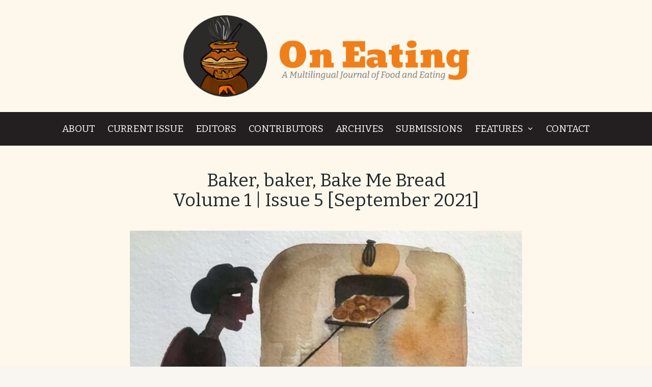

--- FILE ---
content_type: text/html; charset=UTF-8
request_url: https://www.oneating.in/baker-baker-bake-me-bread/
body_size: 30158
content:

<!DOCTYPE html>
<html dir="ltr" lang="en-US" prefix="og: https://ogp.me/ns#" itemscope itemtype="http://schema.org/WebPage">
<head>
	<meta charset="UTF-8">
	<link rel="profile" href="http://gmpg.org/xfn/11">
	<title>Baker, baker, Bake Me Bread Volume 1 | Issue 5 [September 2021] - On Eating</title>
	<!-- PopupPress Plugin v.3.1.6 - 6.8.3 -->
	<style>img:is([sizes="auto" i], [sizes^="auto," i]) { contain-intrinsic-size: 3000px 1500px }</style>
	
		<!-- All in One SEO 4.8.7.2 - aioseo.com -->
	<meta name="description" content="As the setting sun rushed to kiss the western horizon goodbye, shades of red, orange and yellow danced with tinges of gold, black and blue… — Damodar Mauzo" />
	<meta name="robots" content="max-image-preview:large" />
	<meta name="author" content="oneating"/>
	<link rel="canonical" href="https://www.oneating.in/baker-baker-bake-me-bread/" />
	<meta name="generator" content="All in One SEO (AIOSEO) 4.8.7.2" />
		<meta property="og:locale" content="en_US" />
		<meta property="og:site_name" content="On Eating - A Multilingual Journal of Food and Eating On Eating" />
		<meta property="og:type" content="article" />
		<meta property="og:title" content="Baker, baker, Bake Me Bread Volume 1 | Issue 5 [September 2021] - On Eating" />
		<meta property="og:description" content="As the setting sun rushed to kiss the western horizon goodbye, shades of red, orange and yellow danced with tinges of gold, black and blue… — Damodar Mauzo" />
		<meta property="og:url" content="https://www.oneating.in/baker-baker-bake-me-bread/" />
		<meta property="og:image" content="https://www.oneating.in/wp-content/uploads/2021/10/Image-7.jpg" />
		<meta property="og:image:secure_url" content="https://www.oneating.in/wp-content/uploads/2021/10/Image-7.jpg" />
		<meta property="og:image:width" content="1453" />
		<meta property="og:image:height" content="1080" />
		<meta property="article:published_time" content="2021-10-27T05:50:41+00:00" />
		<meta property="article:modified_time" content="2022-05-10T06:02:06+00:00" />
		<meta property="article:publisher" content="https://www.facebook.com/people/On-Eating-A-Multilingual-Journal-of-Food-and-Eating/100070002559614/?refsrc=deprecated&amp;_rdr" />
		<meta name="twitter:card" content="summary_large_image" />
		<meta name="twitter:title" content="Baker, baker, Bake Me Bread Volume 1 | Issue 5 [September 2021] - On Eating" />
		<meta name="twitter:description" content="As the setting sun rushed to kiss the western horizon goodbye, shades of red, orange and yellow danced with tinges of gold, black and blue… — Damodar Mauzo" />
		<meta name="twitter:image" content="https://www.oneating.in/wp-content/uploads/2021/10/Image-6-e1635313998686.jpg" />
		<script type="application/ld+json" class="aioseo-schema">
			{"@context":"https:\/\/schema.org","@graph":[{"@type":"BlogPosting","@id":"https:\/\/www.oneating.in\/baker-baker-bake-me-bread\/#blogposting","name":"Baker, baker, Bake Me Bread Volume 1 | Issue 5 [September 2021] - On Eating","headline":"Baker, baker, Bake Me Bread Volume 1 | Issue 5 [September 2021]","author":{"@id":"https:\/\/www.oneating.in\/author\/oneating\/#author"},"publisher":{"@id":"https:\/\/www.oneating.in\/#organization"},"image":{"@type":"ImageObject","url":"https:\/\/www.oneating.in\/wp-content\/uploads\/2021\/10\/Image-6-e1635313998686.jpg","width":770,"height":565},"datePublished":"2021-10-27T11:20:41+05:30","dateModified":"2022-05-10T11:32:06+05:30","inLanguage":"en-US","commentCount":4,"mainEntityOfPage":{"@id":"https:\/\/www.oneating.in\/baker-baker-bake-me-bread\/#webpage"},"isPartOf":{"@id":"https:\/\/www.oneating.in\/baker-baker-bake-me-bread\/#webpage"},"articleSection":"Current, English, Bake, Baker, Bread"},{"@type":"BreadcrumbList","@id":"https:\/\/www.oneating.in\/baker-baker-bake-me-bread\/#breadcrumblist","itemListElement":[{"@type":"ListItem","@id":"https:\/\/www.oneating.in#listItem","position":1,"name":"Home","item":"https:\/\/www.oneating.in","nextItem":{"@type":"ListItem","@id":"https:\/\/www.oneating.in\/category\/current\/#listItem","name":"Current"}},{"@type":"ListItem","@id":"https:\/\/www.oneating.in\/category\/current\/#listItem","position":2,"name":"Current","item":"https:\/\/www.oneating.in\/category\/current\/","nextItem":{"@type":"ListItem","@id":"https:\/\/www.oneating.in\/baker-baker-bake-me-bread\/#listItem","name":"Baker, baker, Bake Me Bread Volume 1 | Issue 5 [September 2021]"},"previousItem":{"@type":"ListItem","@id":"https:\/\/www.oneating.in#listItem","name":"Home"}},{"@type":"ListItem","@id":"https:\/\/www.oneating.in\/baker-baker-bake-me-bread\/#listItem","position":3,"name":"Baker, baker, Bake Me Bread Volume 1 | Issue 5 [September 2021]","previousItem":{"@type":"ListItem","@id":"https:\/\/www.oneating.in\/category\/current\/#listItem","name":"Current"}}]},{"@type":"Organization","@id":"https:\/\/www.oneating.in\/#organization","name":"On Eating: A Multilingual Journal of Food and Eating","description":"A Multilingual Journal of Food and Eating","url":"https:\/\/www.oneating.in\/","logo":{"@type":"ImageObject","url":"https:\/\/www.oneating.in\/wp-content\/uploads\/2022\/02\/hdr.jpg","@id":"https:\/\/www.oneating.in\/baker-baker-bake-me-bread\/#organizationLogo","width":200,"height":200},"image":{"@id":"https:\/\/www.oneating.in\/baker-baker-bake-me-bread\/#organizationLogo"},"sameAs":["https:\/\/www.facebook.com\/people\/On-Eating-A-Multilingual-Journal-of-Food-and-Eating\/100070002559614\/?refsrc=deprecated&_rdr"]},{"@type":"Person","@id":"https:\/\/www.oneating.in\/author\/oneating\/#author","url":"https:\/\/www.oneating.in\/author\/oneating\/","name":"oneating","image":{"@type":"ImageObject","@id":"https:\/\/www.oneating.in\/baker-baker-bake-me-bread\/#authorImage","url":"https:\/\/secure.gravatar.com\/avatar\/dbe5701ae9c926d388c3c0f647c349585fe8a5f227c89ad72a83166c73a148f7?s=96&d=mm&r=g","width":96,"height":96,"caption":"oneating"}},{"@type":"WebPage","@id":"https:\/\/www.oneating.in\/baker-baker-bake-me-bread\/#webpage","url":"https:\/\/www.oneating.in\/baker-baker-bake-me-bread\/","name":"Baker, baker, Bake Me Bread Volume 1 | Issue 5 [September 2021] - On Eating","description":"As the setting sun rushed to kiss the western horizon goodbye, shades of red, orange and yellow danced with tinges of gold, black and blue\u2026 \u2014 Damodar Mauzo","inLanguage":"en-US","isPartOf":{"@id":"https:\/\/www.oneating.in\/#website"},"breadcrumb":{"@id":"https:\/\/www.oneating.in\/baker-baker-bake-me-bread\/#breadcrumblist"},"author":{"@id":"https:\/\/www.oneating.in\/author\/oneating\/#author"},"creator":{"@id":"https:\/\/www.oneating.in\/author\/oneating\/#author"},"image":{"@type":"ImageObject","url":"https:\/\/www.oneating.in\/wp-content\/uploads\/2021\/10\/Image-6-e1635313998686.jpg","@id":"https:\/\/www.oneating.in\/baker-baker-bake-me-bread\/#mainImage","width":770,"height":565},"primaryImageOfPage":{"@id":"https:\/\/www.oneating.in\/baker-baker-bake-me-bread\/#mainImage"},"datePublished":"2021-10-27T11:20:41+05:30","dateModified":"2022-05-10T11:32:06+05:30"},{"@type":"WebSite","@id":"https:\/\/www.oneating.in\/#website","url":"https:\/\/www.oneating.in\/","name":"On Eating","description":"A Multilingual Journal of Food and Eating","inLanguage":"en-US","publisher":{"@id":"https:\/\/www.oneating.in\/#organization"}}]}
		</script>
		<!-- All in One SEO -->

<meta name="viewport" content="width=device-width, initial-scale=1"><link rel='dns-prefetch' href='//cdn.canvasjs.com' />
<link rel='dns-prefetch' href='//www.googletagmanager.com' />
<link rel='dns-prefetch' href='//fonts.googleapis.com' />
<link rel="alternate" type="application/rss+xml" title="On Eating &raquo; Feed" href="https://www.oneating.in/feed/" />
<link rel="alternate" type="application/rss+xml" title="On Eating &raquo; Comments Feed" href="https://www.oneating.in/comments/feed/" />
<link rel="alternate" type="application/rss+xml" title="On Eating &raquo; Baker, baker, Bake Me Bread Volume 1 | Issue 5 [September 2021] Comments Feed" href="https://www.oneating.in/baker-baker-bake-me-bread/feed/" />
		<!-- This site uses the Google Analytics by MonsterInsights plugin v9.9.0 - Using Analytics tracking - https://www.monsterinsights.com/ -->
		<!-- Note: MonsterInsights is not currently configured on this site. The site owner needs to authenticate with Google Analytics in the MonsterInsights settings panel. -->
					<!-- No tracking code set -->
				<!-- / Google Analytics by MonsterInsights -->
		<script>
window._wpemojiSettings = {"baseUrl":"https:\/\/s.w.org\/images\/core\/emoji\/16.0.1\/72x72\/","ext":".png","svgUrl":"https:\/\/s.w.org\/images\/core\/emoji\/16.0.1\/svg\/","svgExt":".svg","source":{"concatemoji":"https:\/\/www.oneating.in\/wp-includes\/js\/wp-emoji-release.min.js?ver=6.8.3"}};
/*! This file is auto-generated */
!function(s,n){var o,i,e;function c(e){try{var t={supportTests:e,timestamp:(new Date).valueOf()};sessionStorage.setItem(o,JSON.stringify(t))}catch(e){}}function p(e,t,n){e.clearRect(0,0,e.canvas.width,e.canvas.height),e.fillText(t,0,0);var t=new Uint32Array(e.getImageData(0,0,e.canvas.width,e.canvas.height).data),a=(e.clearRect(0,0,e.canvas.width,e.canvas.height),e.fillText(n,0,0),new Uint32Array(e.getImageData(0,0,e.canvas.width,e.canvas.height).data));return t.every(function(e,t){return e===a[t]})}function u(e,t){e.clearRect(0,0,e.canvas.width,e.canvas.height),e.fillText(t,0,0);for(var n=e.getImageData(16,16,1,1),a=0;a<n.data.length;a++)if(0!==n.data[a])return!1;return!0}function f(e,t,n,a){switch(t){case"flag":return n(e,"\ud83c\udff3\ufe0f\u200d\u26a7\ufe0f","\ud83c\udff3\ufe0f\u200b\u26a7\ufe0f")?!1:!n(e,"\ud83c\udde8\ud83c\uddf6","\ud83c\udde8\u200b\ud83c\uddf6")&&!n(e,"\ud83c\udff4\udb40\udc67\udb40\udc62\udb40\udc65\udb40\udc6e\udb40\udc67\udb40\udc7f","\ud83c\udff4\u200b\udb40\udc67\u200b\udb40\udc62\u200b\udb40\udc65\u200b\udb40\udc6e\u200b\udb40\udc67\u200b\udb40\udc7f");case"emoji":return!a(e,"\ud83e\udedf")}return!1}function g(e,t,n,a){var r="undefined"!=typeof WorkerGlobalScope&&self instanceof WorkerGlobalScope?new OffscreenCanvas(300,150):s.createElement("canvas"),o=r.getContext("2d",{willReadFrequently:!0}),i=(o.textBaseline="top",o.font="600 32px Arial",{});return e.forEach(function(e){i[e]=t(o,e,n,a)}),i}function t(e){var t=s.createElement("script");t.src=e,t.defer=!0,s.head.appendChild(t)}"undefined"!=typeof Promise&&(o="wpEmojiSettingsSupports",i=["flag","emoji"],n.supports={everything:!0,everythingExceptFlag:!0},e=new Promise(function(e){s.addEventListener("DOMContentLoaded",e,{once:!0})}),new Promise(function(t){var n=function(){try{var e=JSON.parse(sessionStorage.getItem(o));if("object"==typeof e&&"number"==typeof e.timestamp&&(new Date).valueOf()<e.timestamp+604800&&"object"==typeof e.supportTests)return e.supportTests}catch(e){}return null}();if(!n){if("undefined"!=typeof Worker&&"undefined"!=typeof OffscreenCanvas&&"undefined"!=typeof URL&&URL.createObjectURL&&"undefined"!=typeof Blob)try{var e="postMessage("+g.toString()+"("+[JSON.stringify(i),f.toString(),p.toString(),u.toString()].join(",")+"));",a=new Blob([e],{type:"text/javascript"}),r=new Worker(URL.createObjectURL(a),{name:"wpTestEmojiSupports"});return void(r.onmessage=function(e){c(n=e.data),r.terminate(),t(n)})}catch(e){}c(n=g(i,f,p,u))}t(n)}).then(function(e){for(var t in e)n.supports[t]=e[t],n.supports.everything=n.supports.everything&&n.supports[t],"flag"!==t&&(n.supports.everythingExceptFlag=n.supports.everythingExceptFlag&&n.supports[t]);n.supports.everythingExceptFlag=n.supports.everythingExceptFlag&&!n.supports.flag,n.DOMReady=!1,n.readyCallback=function(){n.DOMReady=!0}}).then(function(){return e}).then(function(){var e;n.supports.everything||(n.readyCallback(),(e=n.source||{}).concatemoji?t(e.concatemoji):e.wpemoji&&e.twemoji&&(t(e.twemoji),t(e.wpemoji)))}))}((window,document),window._wpemojiSettings);
</script>
<style id='wp-emoji-styles-inline-css'>

	img.wp-smiley, img.emoji {
		display: inline !important;
		border: none !important;
		box-shadow: none !important;
		height: 1em !important;
		width: 1em !important;
		margin: 0 0.07em !important;
		vertical-align: -0.1em !important;
		background: none !important;
		padding: 0 !important;
	}
</style>
<link rel='stylesheet' id='jetpack-layout-grid-css' href='https://www.oneating.in/wp-content/plugins/layout-grid/style.css?ver=1689134772' media='all' />
<link rel='stylesheet' id='pps_style-css' href='https://www.oneating.in/wp-content/plugins/popup-press/css/pps_style.css?ver=3.1.6' media='screen' />
<style id='pps_style-inline-css'>

.pps-popup {
}
.pps-popup .pps-wrap {
}
.pps-popup .pps-wrap .pps-close {
}
.pps-popup .pps-wrap .pps-content {
}

</style>
<link rel='stylesheet' id='dashicons-css' href='https://www.oneating.in/wp-includes/css/dashicons.min.css?ver=6.8.3' media='all' />
<link rel='stylesheet' id='admin-bar-css' href='https://www.oneating.in/wp-includes/css/admin-bar.min.css?ver=6.8.3' media='all' />
<style id='admin-bar-inline-css'>

    .canvasjs-chart-credit{
        display: none !important;
    }
    #vtrtsFreeChart canvas {
    border-radius: 6px;
}

.vtrts-free-adminbar-weekly-title {
    font-weight: bold;
    font-size: 14px;
    color: #fff;
    margin-bottom: 6px;
}

        #wpadminbar #wp-admin-bar-vtrts_free_top_button .ab-icon:before {
            content: "\f185";
            color: #1DAE22;
            top: 3px;
        }
    #wp-admin-bar-vtrts_pro_top_button .ab-item {
        min-width: 180px;
    }
    .vtrts-free-adminbar-dropdown {
        min-width: 420px ;
        padding: 18px 18px 12px 18px;
        background: #23282d;
        color: #fff;
        border-radius: 8px;
        box-shadow: 0 4px 24px rgba(0,0,0,0.15);
        margin-top: 10px;
    }
    .vtrts-free-adminbar-grid {
        display: grid;
        grid-template-columns: 1fr 1fr;
        gap: 18px 18px; /* row-gap column-gap */
        margin-bottom: 18px;
    }
    .vtrts-free-adminbar-card {
        background: #2c3338;
        border-radius: 8px;
        padding: 18px 18px 12px 18px;
        box-shadow: 0 2px 8px rgba(0,0,0,0.07);
        display: flex;
        flex-direction: column;
        align-items: flex-start;
    }
    /* Extra margin for the right column */
    .vtrts-free-adminbar-card:nth-child(2),
    .vtrts-free-adminbar-card:nth-child(4) {
        margin-left: 10px !important;
        padding-left: 10px !important;
                padding-top: 6px !important;

        margin-right: 10px !important;
        padding-right : 10px !important;
        margin-top: 10px !important;
    }
    .vtrts-free-adminbar-card:nth-child(1),
    .vtrts-free-adminbar-card:nth-child(3) {
        margin-left: 10px !important;
        padding-left: 10px !important;
                padding-top: 6px !important;

        margin-top: 10px !important;
                padding-right : 10px !important;

    }
    /* Extra margin for the bottom row */
    .vtrts-free-adminbar-card:nth-child(3),
    .vtrts-free-adminbar-card:nth-child(4) {
        margin-top: 6px !important;
        padding-top: 6px !important;
        margin-top: 10px !important;
    }
    .vtrts-free-adminbar-card-title {
        font-size: 14px;
        font-weight: 800;
        margin-bottom: 6px;
        color: #fff;
    }
    .vtrts-free-adminbar-card-value {
        font-size: 22px;
        font-weight: bold;
        color: #1DAE22;
        margin-bottom: 4px;
    }
    .vtrts-free-adminbar-card-sub {
        font-size: 12px;
        color: #aaa;
    }
    .vtrts-free-adminbar-btn-wrap {
        text-align: center;
        margin-top: 8px;
    }

    #wp-admin-bar-vtrts_free_top_button .ab-item{
    min-width: 80px !important;
        padding: 0px !important;
    .vtrts-free-adminbar-btn {
        display: inline-block;
        background: #1DAE22;
        color: #fff !important;
        font-weight: bold;
        padding: 8px 28px;
        border-radius: 6px;
        text-decoration: none;
        font-size: 15px;
        transition: background 0.2s;
        margin-top: 8px;
    }
    .vtrts-free-adminbar-btn:hover {
        background: #15991b;
        color: #fff !important;
    }

    .vtrts-free-adminbar-dropdown-wrap { min-width: 0; padding: 0; }
    #wpadminbar #wp-admin-bar-vtrts_free_top_button .vtrts-free-adminbar-dropdown { display: none; position: absolute; left: 0; top: 100%; z-index: 99999; }
    #wpadminbar #wp-admin-bar-vtrts_free_top_button:hover .vtrts-free-adminbar-dropdown { display: block; }
    
        .ab-empty-item #wp-admin-bar-vtrts_free_top_button-default .ab-empty-item{
    height:0px !important;
    padding :0px !important;
     }
            #wpadminbar .quicklinks .ab-empty-item{
        padding:0px !important;
    }
    .vtrts-free-adminbar-dropdown {
    min-width: 420px;
    padding: 18px 18px 12px 18px;
    background: #23282d;
    color: #fff;
    border-radius: 12px; /* more rounded */
    box-shadow: 0 8px 32px rgba(0,0,0,0.25); /* deeper shadow */
    margin-top: 10px;
}

.vtrts-free-adminbar-btn-wrap {
    text-align: center;
    margin-top: 18px; /* more space above */
}

.vtrts-free-adminbar-btn {
    display: inline-block;
    background: #1DAE22;
    color: #fff !important;
    font-weight: bold;
    padding: 5px 22px;
    border-radius: 8px;
    text-decoration: none;
    font-size: 17px;
    transition: background 0.2s, box-shadow 0.2s;
    margin-top: 8px;
    box-shadow: 0 2px 8px rgba(29,174,34,0.15);
    text-align: center;
    line-height: 1.6;
    
}
.vtrts-free-adminbar-btn:hover {
    background: #15991b;
    color: #fff !important;
    box-shadow: 0 4px 16px rgba(29,174,34,0.25);
}
    


</style>
<link rel='stylesheet' id='mc4wp-form-themes-css' href='https://www.oneating.in/wp-content/plugins/mailchimp-for-wp/assets/css/form-themes.css?ver=4.10.8' media='all' />
<link rel='stylesheet' id='sinatra-styles-css' href='https://www.oneating.in/wp-content/themes/sinatra/assets/css/style.min.css?ver=1.2.1' media='all' />
<!--[if IE]>
<link rel='stylesheet' id='sinatra-ie-css' href='https://www.oneating.in/wp-content/themes/sinatra/assets/css/compatibility/ie.min.css?ver=1.2.1' media='all' />
<![endif]-->
<link rel='stylesheet' id='sinatra-google-fonts-css' href='//fonts.googleapis.com/css?family=Bitter%3A400&#038;display=swap&#038;subsets=latin&#038;ver=1.2.1' media='' />
<link rel='stylesheet' id='sinatra-dynamic-styles-css' href='https://www.oneating.in/wp-content/uploads/sinatra/dynamic-styles.css?ver=1761891017' media='all' />
<link rel='stylesheet' id='sinatra-elementor-css' href='https://www.oneating.in/wp-content/themes/sinatra/assets/css/compatibility/elementor.min.css?ver=1.2.1' media='all' />
<link rel='stylesheet' id='dhvc-form-font-awesome-css' href='https://www.oneating.in/wp-content/plugins/dhvc-form/assets/fonts/font-awesome/css/font-awesome.min.css?ver=4.1.0' media='all' />
<link rel='stylesheet' id='dhvc-form-css' href='https://www.oneating.in/wp-content/plugins/dhvc-form/assets/css/style.css?ver=1.4.21' media='all' />
<link rel='stylesheet' id='js_composer_front-css' href='https://www.oneating.in/wp-content/plugins/js_composer/assets/css/js_composer.min.css?ver=6.6.0' media='all' />
<link rel='stylesheet' id='elementor-icons-css' href='https://www.oneating.in/wp-content/plugins/elementor/assets/lib/eicons/css/elementor-icons.min.css?ver=5.44.0' media='all' />
<link rel='stylesheet' id='elementor-frontend-css' href='https://www.oneating.in/wp-content/plugins/elementor/assets/css/frontend.min.css?ver=3.32.5' media='all' />
<link rel='stylesheet' id='elementor-post-677-css' href='https://www.oneating.in/wp-content/uploads/elementor/css/post-677.css?ver=1762331312' media='all' />
<link rel='stylesheet' id='ekit-widget-styles-css' href='https://www.oneating.in/wp-content/plugins/elementskit-lite/widgets/init/assets/css/widget-styles.css?ver=3.7.5' media='all' />
<link rel='stylesheet' id='ekit-responsive-css' href='https://www.oneating.in/wp-content/plugins/elementskit-lite/widgets/init/assets/css/responsive.css?ver=3.7.5' media='all' />
<link rel='stylesheet' id='elementor-gf-local-roboto-css' href='https://www.oneating.in/wp-content/uploads/elementor/google-fonts/css/roboto.css?ver=1742245247' media='all' />
<link rel='stylesheet' id='elementor-gf-local-robotoslab-css' href='https://www.oneating.in/wp-content/uploads/elementor/google-fonts/css/robotoslab.css?ver=1742245257' media='all' />
<link rel="stylesheet" type="text/css" href="https://www.oneating.in/wp-content/plugins/smart-slider-3/Public/SmartSlider3/Application/Frontend/Assets/dist/smartslider.min.css?ver=52073c7b" media="all">
<style data-related="n2-ss-3">div#n2-ss-3 .n2-ss-slider-1{display:grid;box-sizing:border-box;position:relative;background-repeat:repeat;background-position:50% 50%;background-size:cover;background-attachment:scroll;border:0px solid RGBA(62,62,62,1);border-radius:0px;overflow:hidden;}div#n2-ss-3:not(.n2-ss-loaded) .n2-ss-slider-1{background-image:none !important;}div#n2-ss-3 .n2-ss-slider-2{display:grid;place-items:center;position:relative;overflow:hidden;z-index:10;}div#n2-ss-3 .n2-ss-slider-3{position:relative;width:100%;height:100%;z-index:20;display:grid;grid-template-areas:'slide';}div#n2-ss-3 .n2-ss-slider-3 > *{grid-area:slide;}div#n2-ss-3.n2-ss-full-page--constrain-ratio .n2-ss-slider-3{height:auto;}div#n2-ss-3 .n2-ss-slide-backgrounds{position:absolute;left:0;top:0;width:100%;height:100%;}div#n2-ss-3 .n2-ss-slide-backgrounds{z-index:10;}div#n2-ss-3 .n2-ss-slide{display:grid;place-items:center;grid-auto-columns:100%;position:relative;width:100%;height:100%;-webkit-backface-visibility:hidden;z-index:20;}div#n2-ss-3 .n2-ss-slide{perspective:1500px;}div#n2-ss-3 .n2-ss-slide-limiter{max-width:1920px;}div#n2-ss-3 .n-uc-Qbw5C1OkQo6r{padding:0px 0px 0px 0px}@media (min-width: 1200px){div#n2-ss-3 [data-hide-desktopportrait="1"]{display: none !important;}}@media (orientation: landscape) and (max-width: 1199px) and (min-width: 901px),(orientation: portrait) and (max-width: 1199px) and (min-width: 701px){div#n2-ss-3 [data-hide-tabletportrait="1"]{display: none !important;}}@media (orientation: landscape) and (max-width: 900px),(orientation: portrait) and (max-width: 700px){div#n2-ss-3 [data-hide-mobileportrait="1"]{display: none !important;}}</style>
<script>(function(){this._N2=this._N2||{_r:[],_d:[],r:function(){this._r.push(arguments)},d:function(){this._d.push(arguments)}}}).call(window);</script><script src="https://www.oneating.in/wp-content/plugins/smart-slider-3/Public/SmartSlider3/Application/Frontend/Assets/dist/n2.min.js?ver=52073c7b" defer async></script>
<script src="https://www.oneating.in/wp-content/plugins/smart-slider-3/Public/SmartSlider3/Application/Frontend/Assets/dist/smartslider-frontend.min.js?ver=52073c7b" defer async></script>
<script src="https://www.oneating.in/wp-content/plugins/smart-slider-3/Public/SmartSlider3/Slider/SliderType/Block/Assets/dist/ss-block.min.js?ver=52073c7b" defer async></script>
<script>_N2.r('documentReady',function(){_N2.r(["documentReady","smartslider-frontend","ss-block"],function(){new _N2.SmartSliderBlock('n2-ss-3',{"admin":false,"background.video.mobile":1,"loadingTime":2000,"alias":{"id":0,"smoothScroll":0,"slideSwitch":0,"scroll":1},"align":"normal","isDelayed":0,"responsive":{"mediaQueries":{"all":false,"desktopportrait":["(min-width: 1200px)"],"tabletportrait":["(orientation: landscape) and (max-width: 1199px) and (min-width: 901px)","(orientation: portrait) and (max-width: 1199px) and (min-width: 701px)"],"mobileportrait":["(orientation: landscape) and (max-width: 900px)","(orientation: portrait) and (max-width: 700px)"]},"base":{"slideOuterWidth":1920,"slideOuterHeight":20,"sliderWidth":1920,"sliderHeight":20,"slideWidth":1920,"slideHeight":20},"hideOn":{"desktopLandscape":false,"desktopPortrait":false,"tabletLandscape":false,"tabletPortrait":false,"mobileLandscape":false,"mobilePortrait":false},"onResizeEnabled":true,"type":"fullwidth","sliderHeightBasedOn":"real","focusUser":1,"focusEdge":"auto","breakpoints":[{"device":"tabletPortrait","type":"max-screen-width","portraitWidth":1199,"landscapeWidth":1199},{"device":"mobilePortrait","type":"max-screen-width","portraitWidth":700,"landscapeWidth":900}],"enabledDevices":{"desktopLandscape":0,"desktopPortrait":1,"tabletLandscape":0,"tabletPortrait":1,"mobileLandscape":0,"mobilePortrait":1},"sizes":{"desktopPortrait":{"width":1920,"height":20,"max":3000,"min":1200},"tabletPortrait":{"width":701,"height":7,"customHeight":false,"max":1199,"min":701},"mobilePortrait":{"width":320,"height":3,"customHeight":false,"max":900,"min":320}},"overflowHiddenPage":0,"focus":{"offsetTop":"#wpadminbar","offsetBottom":""}},"controls":{"mousewheel":0,"touch":0,"keyboard":0,"blockCarouselInteraction":1},"playWhenVisible":1,"playWhenVisibleAt":0.5,"lazyLoad":0,"lazyLoadNeighbor":0,"blockrightclick":0,"maintainSession":0,"autoplay":{"enabled":0,"start":0,"duration":8000,"autoplayLoop":1,"allowReStart":0,"pause":{"click":1,"mouse":"enter","mediaStarted":1},"resume":{"click":0,"mouse":0,"mediaEnded":1,"slidechanged":0},"interval":1,"intervalModifier":"loop","intervalSlide":"current"},"perspective":1500,"layerMode":{"playOnce":0,"playFirstLayer":1,"mode":"skippable","inAnimation":"mainInEnd"},"initCallbacks":function(){}})})});</script><script id="ahc_front_js-js-extra">
var ahc_ajax_front = {"ajax_url":"https:\/\/www.oneating.in\/wp-admin\/admin-ajax.php","plugin_url":"https:\/\/www.oneating.in\/wp-content\/plugins\/visitors-traffic-real-time-statistics\/","page_id":"2164","page_title":"Baker, baker, Bake Me Bread <br>Volume 1 | Issue 5 [September 2021]","post_type":"post"};
</script>
<script src="https://www.oneating.in/wp-content/plugins/visitors-traffic-real-time-statistics/js/front.js?ver=6.8.3" id="ahc_front_js-js"></script>
<!--[if IE]>
<script src="https://www.oneating.in/wp-content/themes/sinatra/assets/js/vendors/flexibility.min.js?ver=1.2.1" id="sinatra-flexibility-js"></script>
<script id="sinatra-flexibility-js-after">
flexibility(document.documentElement);
</script>
<![endif]-->
<script src="https://www.oneating.in/wp-includes/js/jquery/jquery.min.js?ver=3.7.1" id="jquery-core-js"></script>
<script src="https://www.oneating.in/wp-includes/js/jquery/jquery-migrate.min.js?ver=3.4.1" id="jquery-migrate-js"></script>

<!-- Google tag (gtag.js) snippet added by Site Kit -->
<!-- Google Analytics snippet added by Site Kit -->
<script src="https://www.googletagmanager.com/gtag/js?id=G-D9MJQZR9G6" id="google_gtagjs-js" async></script>
<script id="google_gtagjs-js-after">
window.dataLayer = window.dataLayer || [];function gtag(){dataLayer.push(arguments);}
gtag("set","linker",{"domains":["www.oneating.in"]});
gtag("js", new Date());
gtag("set", "developer_id.dZTNiMT", true);
gtag("config", "G-D9MJQZR9G6");
</script>
<link rel="https://api.w.org/" href="https://www.oneating.in/wp-json/" /><link rel="alternate" title="JSON" type="application/json" href="https://www.oneating.in/wp-json/wp/v2/posts/2164" /><link rel="EditURI" type="application/rsd+xml" title="RSD" href="https://www.oneating.in/xmlrpc.php?rsd" />
<meta name="generator" content="WordPress 6.8.3" />
<link rel='shortlink' href='https://www.oneating.in/?p=2164' />
<link rel="alternate" title="oEmbed (JSON)" type="application/json+oembed" href="https://www.oneating.in/wp-json/oembed/1.0/embed?url=https%3A%2F%2Fwww.oneating.in%2Fbaker-baker-bake-me-bread%2F" />
<link rel="alternate" title="oEmbed (XML)" type="text/xml+oembed" href="https://www.oneating.in/wp-json/oembed/1.0/embed?url=https%3A%2F%2Fwww.oneating.in%2Fbaker-baker-bake-me-bread%2F&#038;format=xml" />
<meta name="generator" content="Site Kit by Google 1.165.0" /><meta name="theme-color" content="#DB5E04"><meta name="generator" content="Elementor 3.32.5; features: additional_custom_breakpoints; settings: css_print_method-external, google_font-enabled, font_display-auto">
			<style>
				.e-con.e-parent:nth-of-type(n+4):not(.e-lazyloaded):not(.e-no-lazyload),
				.e-con.e-parent:nth-of-type(n+4):not(.e-lazyloaded):not(.e-no-lazyload) * {
					background-image: none !important;
				}
				@media screen and (max-height: 1024px) {
					.e-con.e-parent:nth-of-type(n+3):not(.e-lazyloaded):not(.e-no-lazyload),
					.e-con.e-parent:nth-of-type(n+3):not(.e-lazyloaded):not(.e-no-lazyload) * {
						background-image: none !important;
					}
				}
				@media screen and (max-height: 640px) {
					.e-con.e-parent:nth-of-type(n+2):not(.e-lazyloaded):not(.e-no-lazyload),
					.e-con.e-parent:nth-of-type(n+2):not(.e-lazyloaded):not(.e-no-lazyload) * {
						background-image: none !important;
					}
				}
			</style>
			<meta name="generator" content="Powered by WPBakery Page Builder - drag and drop page builder for WordPress."/>
<style id="custom-background-css">
body.custom-background { background-color: #f9f6f2; }
</style>
	<link rel="icon" href="https://www.oneating.in/wp-content/uploads/2021/04/cropped-oneating-logo-32x32.png" sizes="32x32" />
<link rel="icon" href="https://www.oneating.in/wp-content/uploads/2021/04/cropped-oneating-logo-192x192.png" sizes="192x192" />
<link rel="apple-touch-icon" href="https://www.oneating.in/wp-content/uploads/2021/04/cropped-oneating-logo-180x180.png" />
<meta name="msapplication-TileImage" content="https://www.oneating.in/wp-content/uploads/2021/04/cropped-oneating-logo-270x270.png" />
<style type="text/css" data-type="vc_shortcodes-custom-css">.vc_custom_1635314119462{margin-top: -40px !important;}.vc_custom_1652162522390{margin-top: -40px !important;}.vc_custom_1632316728843{margin-top: -15px !important;}.vc_custom_1632333284555{margin-top: -20px !important;}.vc_custom_1635827762429{margin-top: -40px !important;}</style><noscript><style> .wpb_animate_when_almost_visible { opacity: 1; }</style></noscript><style type="text/css">
#popuppress-4288 {
			width: 640px;
			height: auto;
			-webkit-border-radius: 7px;
			-moz-border-radius: 7px;
			border-radius: 7px;
			border: solid 0px rgba(0,0,0,0.4);
		}
		#popuppress-4288 .pps-wrap {
			padding: 15px 20px 15px 20px;
			background-color: #FFFFFF;
			-webkit-border-radius: 5px;
			-moz-border-radius: 5px;
			border-radius: 5px;
		}
		@media screen and (max-width: 600px){
			#popuppress-4288 .pps-wrap {
			  padding: 0.6em;
			}
		}
		#popuppress-4288 .pps-header {
			background-color: #FFFFFF;
			-moz-border-radius: 2px 2px 0px 0px;
			-webkit-border-radius: 2px 2px 0px 0px;
			border-radius: 2px 2px 0px 0px;
		}
		#popuppress-4288 .pps-header h3 {
			margin-bottom: 10px;
			padding-top: 0px;
			padding-right: 0px;
			padding-bottom: 14px;
			padding-left: 0px;
			border-color: #EEEEEE;
			line-height: 1.4;
			font-size: 20px;
			color: #444444;
			text-align: left
		}
		#popuppress-4288 .pps-content {
			padding: 0px;
		}

		#popuppress-4288 .pps-iframe iframe {
			height: 460px;
		}
		#popuppress-4288 .pps-pdf iframe {
			height: 460px;
		}
		#popuppress-4288 .pps-embed{
			min-height: 460px;
		}
		#popuppress-4288 .pps-embed iframe {
			width: 100%;
			height: 460px;
		}
		#popuppress-4288 .pps-control-nav {
			bottom: -30px;
		}
		
		#popuppress-4288 .pps-content,
		#popuppress-4288 .pps-content p,
		#popuppress-4288 .pps-content ul,
		#popuppress-4288 .pps-content ol,
		#popuppress-4288 .pps-content em,
		#popuppress-4288 .pps-content span,
		#popuppress-4288 .pps-content a {
			font-size: 16px;
			line-height: 1.6;
		}
		#popuppress-4288 .pps-content h1 {
			font-size: 32px;
			line-height: 1.3;
			margin: 0.5em 0;
			padding: 0px;
		}
		#popuppress-4288 .pps-content h2 {
			font-size: 27.2px;
			line-height: 1.3;
			margin: 0.4em 0;
			padding: 0px;
		}
		#popuppress-4288 .pps-content h3 {
			font-size: 20.8px;
			line-height: 1.3;
			margin: 0.3em 0;
			padding: 0px;
		}
		/* Customize the button of the popup */
a.pps-btn.pps-button-popup {
 color: #353434e6;
 font-size: 28px;
 line-height: 1.6;
 font-weight: 800;
 padding: 5px 14px 4px;
 font-family: 'Bitter', 'Hind',  serif !important;
 background-color: #F58220;
 border-bottom: 2px solid; #F58220;
 border-radius: 3px;
}

a.pps-btn.pps-button-popup:hover {
 background-color: #F58225;
 border-color: #1B80C5;
}
/* Add additional styles */

		#popuppress-4288.pps-popup.pps-has-border:before {
			
			width: 0px;
			height: 0px;
			visibility: hidden;
		
		}
		#popuppress-4288 .pps-close {
			position: absolute;
			top: -14px;
			right: -14px;
		}
		#popuppress-4288 .pps-close a.pps-close-link {
		    font-size: 18px;
			width: 18px;
			height: 18px;
			line-height: 1;
			background-color: #FFFFFF;
			-webkit-border-radius: 18px;
			-moz-border-radius: 18px;
			border-radius: 18px;
		}
		#popuppress-4288 .pps-close a.pps-close-link i.pps-icon:before{
			line-height: 1;
			color: #999999
		}
		#popuppress-4288 .pps-close a.pps-close-link:hover i.pps-icon:before{
			color: #222222
		}
	#popuppress-1790 {
			width: 270px;
			height: 80px;
			-webkit-border-radius: 7px;
			-moz-border-radius: 7px;
			border-radius: 7px;
			border: solid 0px rgba(217,93,4,1);
		}
		#popuppress-1790 .pps-wrap {
			padding: 15px 20px 15px 20px;
			background-color: #FFFFFF;
			-webkit-border-radius: 5px;
			-moz-border-radius: 5px;
			border-radius: 5px;
		}
		@media screen and (max-width: 600px){
			#popuppress-1790 .pps-wrap {
			  padding: 0.6em;
			}
		}
		#popuppress-1790 .pps-header {
			background-color: #FFFFFF;
			-moz-border-radius: 2px 2px 0px 0px;
			-webkit-border-radius: 2px 2px 0px 0px;
			border-radius: 2px 2px 0px 0px;
		}
		#popuppress-1790 .pps-header h3 {
			margin-bottom: 10px;
			padding-top: 0px;
			padding-right: 0px;
			padding-bottom: 14px;
			padding-left: 0px;
			border-color: #EEEEEE;
			line-height: 1.4;
			font-size: 20px;
			color: #444444;
			text-align: left
		}
		#popuppress-1790 .pps-content {
			padding: 0px;
		}

		#popuppress-1790 .pps-iframe iframe {
			height: 460px;
		}
		#popuppress-1790 .pps-pdf iframe {
			height: 460px;
		}
		#popuppress-1790 .pps-embed{
			min-height: 460px;
		}
		#popuppress-1790 .pps-embed iframe {
			width: 100%;
			height: 460px;
		}
		#popuppress-1790 .pps-control-nav {
			bottom: -30px;
		}
		
		#popuppress-1790 .pps-content,
		#popuppress-1790 .pps-content p,
		#popuppress-1790 .pps-content ul,
		#popuppress-1790 .pps-content ol,
		#popuppress-1790 .pps-content em,
		#popuppress-1790 .pps-content span,
		#popuppress-1790 .pps-content a {
			font-size: 16px;
			line-height: 1.6;
		}
		#popuppress-1790 .pps-content h1 {
			font-size: 32px;
			line-height: 1.3;
			margin: 0.5em 0;
			padding: 0px;
		}
		#popuppress-1790 .pps-content h2 {
			font-size: 27.2px;
			line-height: 1.3;
			margin: 0.4em 0;
			padding: 0px;
		}
		#popuppress-1790 .pps-content h3 {
			font-size: 20.8px;
			line-height: 1.3;
			margin: 0.3em 0;
			padding: 0px;
		}
		/* Customize the button of the popup */
a.pps-btn.pps-button-popup {
 color: #FFF;
 font-size: 12px;
 line-height: 1.6;
 font-weight: bold;
 padding:5px 14px 4px;
 font-family: Arial, Helvetica, sans-serif;
 background-color: #348ECC;
 border-bottom: 2px solid #1B80C5;
 border-radius: 3px;
}
a.pps-btn.pps-button-popup:hover {
 background-color: #3C9CDD;
 border-color: #1B80C5;
}
/* Add additional styles */

		#popuppress-1790.pps-popup.pps-has-border:before {
			
			width: 0px;
			height: 0px;
			visibility: hidden;
		
		}
		#popuppress-1790 .pps-close {
			position: absolute;
			top: -14px;
			right: -14px;
		}
		#popuppress-1790 .pps-close a.pps-close-link {
		    font-size: 18px;
			width: 18px;
			height: 18px;
			line-height: 1;
			background-color: #FFFFFF;
			-webkit-border-radius: 18px;
			-moz-border-radius: 18px;
			border-radius: 18px;
		}
		#popuppress-1790 .pps-close a.pps-close-link i.pps-icon:before{
			line-height: 1;
			color: #999999
		}
		#popuppress-1790 .pps-close a.pps-close-link:hover i.pps-icon:before{
			color: #222222
		}
	#popuppress-738 {
			width: 800px;
			height: auto;
			-webkit-border-radius: 7px;
			-moz-border-radius: 7px;
			border-radius: 7px;
			border: solid 0px rgba(217,93,4,1);
		}
		#popuppress-738 .pps-wrap {
			padding: 15px 20px 15px 20px;
			background-color: #FFFFFF;
			-webkit-border-radius: 5px;
			-moz-border-radius: 5px;
			border-radius: 5px;
		}
		@media screen and (max-width: 600px){
			#popuppress-738 .pps-wrap {
			  padding: 0.6em;
			}
		}
		#popuppress-738 .pps-header {
			background-color: #FFFFFF;
			-moz-border-radius: 2px 2px 0px 0px;
			-webkit-border-radius: 2px 2px 0px 0px;
			border-radius: 2px 2px 0px 0px;
		}
		#popuppress-738 .pps-header h3 {
			margin-bottom: 10px;
			padding-top: 0px;
			padding-right: 0px;
			padding-bottom: 14px;
			padding-left: 0px;
			border-color: #EEEEEE;
			line-height: 1.4;
			font-size: 20px;
			color: #444444;
			text-align: left
		}
		#popuppress-738 .pps-content {
			padding: 0px;
		}

		#popuppress-738 .pps-iframe iframe {
			height: 460px;
		}
		#popuppress-738 .pps-pdf iframe {
			height: 460px;
		}
		#popuppress-738 .pps-embed{
			min-height: 460px;
		}
		#popuppress-738 .pps-embed iframe {
			width: 100%;
			height: 460px;
		}
		#popuppress-738 .pps-control-nav {
			bottom: -30px;
		}
		
		#popuppress-738 .pps-content,
		#popuppress-738 .pps-content p,
		#popuppress-738 .pps-content ul,
		#popuppress-738 .pps-content ol,
		#popuppress-738 .pps-content em,
		#popuppress-738 .pps-content span,
		#popuppress-738 .pps-content a {
			font-size: 16px;
			line-height: 1.6;
		}
		#popuppress-738 .pps-content h1 {
			font-size: 32px;
			line-height: 1.3;
			margin: 0.5em 0;
			padding: 0px;
		}
		#popuppress-738 .pps-content h2 {
			font-size: 27.2px;
			line-height: 1.3;
			margin: 0.4em 0;
			padding: 0px;
		}
		#popuppress-738 .pps-content h3 {
			font-size: 20.8px;
			line-height: 1.3;
			margin: 0.3em 0;
			padding: 0px;
		}
		/* Customize the button of the popup */
a.pps-btn.pps-button-popup {
 color: #FFF;
 font-size: 12px;
 line-height: 1.6;
 font-weight: bold;
 padding:5px 14px 4px;
 font-family: Arial, Helvetica, sans-serif;
 background-color: #348ECC;
 border-bottom: 2px solid #1B80C5;
 border-radius: 3px;
}
a.pps-btn.pps-button-popup:hover {
 background-color: #3C9CDD;
 border-color: #1B80C5;
}
/* Add additional styles */

		#popuppress-738.pps-popup.pps-has-border:before {
			
			width: 0px;
			height: 0px;
			visibility: hidden;
		
		}
		#popuppress-738 .pps-close {
			position: absolute;
			top: -14px;
			right: -14px;
		}
		#popuppress-738 .pps-close a.pps-close-link {
		    font-size: 18px;
			width: 18px;
			height: 18px;
			line-height: 1;
			background-color: #FFFFFF;
			-webkit-border-radius: 18px;
			-moz-border-radius: 18px;
			border-radius: 18px;
		}
		#popuppress-738 .pps-close a.pps-close-link i.pps-icon:before{
			line-height: 1;
			color: #999999
		}
		#popuppress-738 .pps-close a.pps-close-link:hover i.pps-icon:before{
			color: #222222
		}
</style></head>

<body class="wp-singular post-template-default single single-post postid-2164 single-format-standard custom-background wp-custom-logo wp-embed-responsive wp-theme-sinatra sinatra-topbar__separators-regular sinatra-is-mobile sinatra-layout__boxed sinatra-header-layout-3 sinatra-menu-animation-underline sinatra-header__separators-none si-single-title-in-content narrow-content si-page-title-align-center comments-open sinatra-no-sidebar entry-media-hover-style-1 sinatra-copyright-layout-2 si-input-supported validate-comment-form si-menu-accessibility wpb-js-composer js-comp-ver-6.6.0 vc_responsive elementor-default elementor-kit-677 elementor-page elementor-page-2164">


 
<div id="page" class="hfeed site">
	<a class="skip-link screen-reader-text" href="#content">Skip to content</a>

	
	<header id="masthead" class="site-header" role="banner" itemtype="https://schema.org/WPHeader" itemscope="itemscope">
		
		<div id="sinatra-header" >
		<div id="sinatra-header-inner">
	
<div class="si-header-container">
	<div class="si-logo-container">
		<div class="si-container">

			
<div class="sinatra-logo si-header-element" itemtype="https://schema.org/Organization" itemscope="itemscope">
	<div class="logo-inner"><a href="https://www.oneating.in/" rel="home" class="" itemprop="url">
					<img fetchpriority="high" src="https://www.oneating.in/wp-content/uploads/2023/01/Oneeating-logo.png" alt="On Eating" width="700" height="200" class="" itemprop="logo"/>
				</a></div></div><!-- END .sinatra-logo -->

			<span class="si-header-element si-mobile-nav">
						<button class="si-hamburger hamburger--spin si-hamburger-sinatra-primary-nav" aria-label="Menu" aria-controls="sinatra-primary-nav" type="button">

			
			<span class="hamburger-box">
				<span class="hamburger-inner"></span>
			</span>

		</button>
					</span>

		</div><!-- END .si-container -->
	</div><!-- END .si-logo-container -->


	
	<div class="si-nav-container">
		<div class="si-container">

			
<nav class="site-navigation main-navigation sinatra-primary-nav sinatra-nav si-header-element" role="navigation" itemtype="https://schema.org/SiteNavigationElement" itemscope="itemscope" aria-label="Site Navigation">
<ul id="sinatra-primary-nav" class="menu"><li id="menu-item-2719" class="menu-item menu-item-type-post_type menu-item-object-page menu-item-2719"><a href="https://www.oneating.in/about-2/"><span>ABOUT</span></a></li>
<li id="menu-item-9487" class="menu-item menu-item-type-post_type menu-item-object-page menu-item-9487"><a href="https://www.oneating.in/article_gopal-ms/"><span>CURRENT ISSUE</span></a></li>
<li id="menu-item-4274" class="menu-item menu-item-type-post_type menu-item-object-page menu-item-4274"><a href="https://www.oneating.in/editorial-board/"><span>EDITORS</span></a></li>
<li id="menu-item-477" class="menu-item menu-item-type-post_type menu-item-object-page menu-item-477"><a href="https://www.oneating.in/contributors/"><span>CONTRIBUTORS</span></a></li>
<li id="menu-item-1771" class="menu-item menu-item-type-post_type menu-item-object-page menu-item-1771"><a href="https://www.oneating.in/archives/"><span>ARCHIVES</span></a></li>
<li id="menu-item-478" class="menu-item menu-item-type-post_type menu-item-object-page menu-item-478"><a href="https://www.oneating.in/how-to-submit/"><span>SUBMISSIONS</span></a></li>
<li id="menu-item-1778" class="menu-item menu-item-type-custom menu-item-object-custom menu-item-has-children menu-item-1778"><a href="#"><span>FEATURES</span><svg class="si-icon" xmlns="http://www.w3.org/2000/svg" width="32" height="32" viewBox="0 0 32 32"><path d="M24.958 10.483c-0.534-0.534-1.335-0.534-1.868 0l-7.074 7.074-7.074-7.074c-0.534-0.534-1.335-0.534-1.868 0s-0.534 1.335 0 1.868l8.008 8.008c0.267 0.267 0.667 0.4 0.934 0.4s0.667-0.133 0.934-0.4l8.008-8.008c0.534-0.534 0.534-1.335 0-1.868z"></path></svg></a>
<ul class="sub-menu">
	<li id="menu-item-1779" class="menu-item menu-item-type-taxonomy menu-item-object-category menu-item-1779"><a href="https://www.oneating.in/category/hindi/"><span>Hindi</span></a></li>
	<li id="menu-item-1780" class="menu-item menu-item-type-taxonomy menu-item-object-category current-post-ancestor current-menu-parent current-post-parent menu-item-1780"><a href="https://www.oneating.in/category/english/"><span>English</span></a></li>
	<li id="menu-item-1781" class="menu-item menu-item-type-taxonomy menu-item-object-category menu-item-1781"><a href="https://www.oneating.in/category/bengali/"><span>Bengali</span></a></li>
	<li id="menu-item-1782" class="menu-item menu-item-type-taxonomy menu-item-object-category menu-item-1782"><a href="https://www.oneating.in/category/marathi/"><span>Marathi</span></a></li>
	<li id="menu-item-1783" class="menu-item menu-item-type-taxonomy menu-item-object-category menu-item-1783"><a href="https://www.oneating.in/category/assamese/"><span>Assamese</span></a></li>
	<li id="menu-item-1837" class="menu-item menu-item-type-taxonomy menu-item-object-category menu-item-1837"><a href="https://www.oneating.in/category/kannada/"><span>Kannada</span></a></li>
	<li id="menu-item-2420" class="menu-item menu-item-type-taxonomy menu-item-object-category menu-item-2420"><a href="https://www.oneating.in/category/konkani/"><span>Konkani</span></a></li>
	<li id="menu-item-3541" class="menu-item menu-item-type-taxonomy menu-item-object-category menu-item-3541"><a href="https://www.oneating.in/category/urdu/"><span>Urdu</span></a></li>
	<li id="menu-item-3687" class="menu-item menu-item-type-taxonomy menu-item-object-category menu-item-3687"><a href="https://www.oneating.in/category/punjabi/"><span>Punjabi</span></a></li>
	<li id="menu-item-4558" class="menu-item menu-item-type-taxonomy menu-item-object-category menu-item-4558"><a href="https://www.oneating.in/category/telugu/"><span>Telugu</span></a></li>
	<li id="menu-item-4983" class="menu-item menu-item-type-taxonomy menu-item-object-category menu-item-4983"><a href="https://www.oneating.in/category/tamil/"><span>Tamil</span></a></li>
	<li id="menu-item-5314" class="menu-item menu-item-type-taxonomy menu-item-object-category menu-item-5314"><a href="https://www.oneating.in/category/nepali/"><span>Nepali</span></a></li>
	<li id="menu-item-6394" class="menu-item menu-item-type-taxonomy menu-item-object-category menu-item-6394"><a href="https://www.oneating.in/category/malayalam/"><span>Malayalam</span></a></li>
	<li id="menu-item-6489" class="menu-item menu-item-type-taxonomy menu-item-object-category menu-item-6489"><a href="https://www.oneating.in/category/odia/"><span>Odia</span></a></li>
</ul>
</li>
<li id="menu-item-479" class="menu-item menu-item-type-post_type menu-item-object-page menu-item-479"><a href="https://www.oneating.in/contact/"><span>CONTACT</span></a></li>
</ul></nav><!-- END .sinatra-nav -->

		</div><!-- END .si-container -->
	</div><!-- END .si-nav-container -->
</div><!-- END .si-header-container -->
	</div><!-- END #sinatra-header-inner -->
	</div><!-- END #sinatra-header -->
						
	</header><!-- #masthead .site-header -->
	
	
 
	
		<div id="main" class="site-main">

		

		

<div class="si-container">

	<div id="primary" class="content-area">

		
		<main id="content" class="site-content" role="main" itemscope itemtype="http://schema.org/Blog">

			

<article id="post-2164" class="sinatra-article post-2164 post type-post status-publish format-standard has-post-thumbnail hentry category-current category-english tag-bake tag-baker tag-bread" itemscope="" itemtype="https://schema.org/CreativeWork">

	
<header class="entry-header">

	
	<h1 class="entry-title" itemprop="headline">
		Baker, baker, Bake Me Bread <br>Volume 1 | Issue 5 [September 2021]	</h1>

</header>
<div class="post-thumb entry-media thumbnail"><img width="770" height="565" src="https://www.oneating.in/wp-content/uploads/2021/10/Image-6-e1635313998686.jpg" class="attachment-full size-full wp-post-image" alt="Baker, baker, Bake Me Bread &lt;br&gt;Volume 1 | Issue 5 [September 2021]" /></div>
<div class="entry-content si-entry" itemprop="text">
	<div class="vc_row wpb_row vc_row-fluid"><div class="wpb_column vc_column_container vc_col-sm-12"><div class="vc_column-inner"><div class="wpb_wrapper">
	<div class="wpb_text_column wpb_content_element " >
		<div class="wpb_wrapper">
			<p><span style="text-align: left; font-size: 36px;">Baker, baker, Bake Me Bread</span></p>

		</div>
	</div>

	<div class="wpb_text_column wpb_content_element  vc_custom_1635314119462" >
		<div class="wpb_wrapper">
			<p><span style="text-align: left; font-size: 20px;"><strong>Damodar Mauzo</strong></span></p>

		</div>
	</div>

	<div class="wpb_text_column wpb_content_element  vc_custom_1652162522390" >
		<div class="wpb_wrapper">
			<pre><span style="text-align: left; font-size: 20px;">Volume 1 | Issue 5 [September 2021]</span></pre>

		</div>
	</div>
<div class="vc_row wpb_row vc_inner vc_row-fluid vc_custom_1632316728843"><div class="wpb_column vc_column_container vc_col-sm-2"><div class="vc_column-inner"><div class="wpb_wrapper"><div class="vc_btn3-container vc_btn3-center" ><a onmouseleave="this.style.borderColor='#666666'; this.style.backgroundColor='transparent'; this.style.color='#666666'" onmouseenter="this.style.borderColor='#f79c0e'; this.style.backgroundColor='#f79c0e'; this.style.color='#ffffff';" style="border-color:#666666; color:#666666;" class="vc_general vc_btn3 vc_btn3-size-md vc_btn3-shape-rounded vc_btn3-style-outline-custom vc_btn3-block" href="https://oneating.in/baker-baker-bake-me-bread/" title="Baker baker Bake Me Bread">English</a></div></div></div></div><div class="wpb_column vc_column_container vc_col-sm-2"><div class="vc_column-inner"><div class="wpb_wrapper"><div class="vc_btn3-container vc_btn3-center" ><a onmouseleave="this.style.borderColor='#666666'; this.style.backgroundColor='transparent'; this.style.color='#666666'" onmouseenter="this.style.borderColor='#f79c0e'; this.style.backgroundColor='#f79c0e'; this.style.color='#ffffff';" style="border-color:#666666; color:#666666;" class="vc_general vc_btn3 vc_btn3-size-md vc_btn3-shape-rounded vc_btn3-style-outline-custom vc_btn3-block" href="https://oneating.in/baker-baker-bake-me-bread-konkani/" title="पदेर पदेर पाव">Konkani</a></div></div></div></div><div class="wpb_column vc_column_container vc_col-sm-1/5"><div class="vc_column-inner"><div class="wpb_wrapper"><div class="vc_btn3-container vc_btn3-center" ><a onmouseleave="this.style.borderColor='#666666'; this.style.backgroundColor='transparent'; this.style.color='#666666'" onmouseenter="this.style.borderColor='#f79c0e'; this.style.backgroundColor='#f79c0e'; this.style.color='#ffffff';" style="border-color:#666666; color:#666666;" class="vc_general vc_btn3 vc_btn3-size-md vc_btn3-shape-rounded vc_btn3-style-outline-custom vc_btn3-block" href="https://oneating.in/baker-baker-bake-me-bread-marathi/" title="पदेराची बेकरी, बेकरीचे पाव">Marathi</a></div></div></div></div><div class="wpb_column vc_column_container vc_col-sm-2"><div class="vc_column-inner"><div class="wpb_wrapper"></div></div></div><div class="wpb_column vc_column_container vc_col-sm-2"><div class="vc_column-inner"><div class="wpb_wrapper"></div></div></div></div>
	<div class="wpb_text_column wpb_content_element  vc_custom_1632333284555" >
		<div class="wpb_wrapper">
			<hr />

		</div>
	</div>
</div></div></div></div><div class="vc_row wpb_row vc_row-fluid"><div class="wpb_column vc_column_container vc_col-sm-12"><div class="vc_column-inner"><div class="wpb_wrapper">
	<div class="wpb_text_column wpb_content_element  vc_custom_1635827762429" >
		<div class="wpb_wrapper">
			<p>Translated from the Konkani by Pantaleao Fernandes<strong><em><br />
</em></strong></p>
<p><em><img decoding="async" class="alignnone wp-image-2169" src="https://oneating.in/wp-content/uploads/2021/10/Image-1.jpg" alt="" width="770" height="552" /></em></p>
<p style="text-align: center; margin-top: -10px;"><i>Subodh Kerkar, 2021</i></p>
<p>As the setting sun rushed to kiss the western horizon goodbye, shades of red, orange and yellow danced with tinges of gold, black and blue. Soon, in crept twilight and faded into dusk. Mesmerised by this heavenly spectacle were our guests from Nagpur – my brother-in-law, his wife, and their daughter Manjiri. She had just answered her tenth standard examinations.</p>
<p>We two and our two visited the beach off and on, and often enjoyed the colours as they painted the skies. I love the beach at Majorda – peaceful and serene, it is my favourite spot of repose. But Guru suggested we visit the Colva beach, and so we went.</p>
<p>Just as dusk spread its inky blanket, Sheela, my wife got ready to leave. Looking at the watch, she proposed, “Shouldn’t we move?’’<br />
‘Wait man, let’s enjoy the cool breeze, just hang on for a little while,’ I replied.</p>
<p>But she was determined. ‘For you it’s easy to linger, but upon reaching home your hunger will make its demands. But what do we eat? I have to make chapattis.’</p>
<p>Seven of us squeezed into our small Maruti car like sardines packed in a can. Having to accommodate three persons on the front seat, I drove with great caution. Just as we were passing by the church at Colva, a tantalizing aroma invaded my nostrils and inadvertently, I reduced the pressure on the accelerator.</p>
<p>‘Wow, what an aroma!’ exclaimed my brother in-law.</p>
<p>The taste buds in my tongue were tickled.</p>
<p>‘Hold on, I’ll check it out.’ I parked the car, and, following the heady smell, located the bakery.</p>
<p>Baking of bread was in full swing while a few customers awaited their turn. I too joined the queue and soon stood facing the baker. He asked, ‘Which ones?’</p>
<p>I replied, ‘<em>Formache pau</em> (eight bread baked at a time in a tray).’</p>
<p>‘How many?’</p>
<p>Since my wife had already cooked the vegetable curry, buying bread for dinner was a good option. Presuming that each of the seven would eat two, I asked for fifteen pieces of bread.<br />
‘Bag?’ asked the baker.</p>
<p>Since I hadn’t carried one, I asked him to wrap them in paper.</p>
<p>Carefully carrying my package of steaming hot bread, I reached the car. The tantalizing aroma of the bread reached those waiting there even before the bread did. Sheela gratefully accepted the hot package, pleased that the job of making chapattis had been eliminated.</p>
<p>No sooner had I ignited the engine, I pleaded, ‘Pass me one bread please – I can’t wait, my mouth is watering.’</p>
<p>As soon as she had received the package, Sheela had grabbed one for herself and passed on the parcel to the rear seat. This delicious “oven fresh” required no butter, cheese or jam, one could simply eat it without accompaniments.</p>
<p>Not hearing a sound from behind, I guessed Guru must be still enjoying the aroma. The bread in my mouth disappeared even before we made it to the next village of Betalbatim. And soon I succumbed to the temptation to ask for one more.</p>
<p>‘I would advise you not to eat another&#8230; you will have no scope for dinner.’ But then she couldn’t stop herself from getting one, breaking it into two and handing over one half, saying, “Suffice with one half, I will eat the other.’’</p>
<p>About 8 o’ clock, I dropped them at the gate, parked the car, and going to the kitchen, pulled up a chair saying, ‘It’s a good thing we picked up the bread, one job of making chapattis avoided.’</p>
<p>‘That’s wishful thinking,’ she retorted and I noticed that she was ready with the flour, the platform and rolling pin, ready to roll.</p>
<p>‘After proper calculation, I had bought fifteen pieces&#8230;’</p>
<p>‘But only four had remained.’</p>
<p>‘Why don’t you take it easy and chat with your sister-in-law while I go buy some more bread?’</p>
<p>Guru, of course, was ever ready to accompany me. Manuel’s oven was just a stone’s throw away, a five-minute walk. Though the bread baked for the evening had been sold out, the flurry of activity continued for the next morning batch.</p>
<p>‘Manuel, can I have ten pieces of bread, please?’<br />
‘You have come too late, my friend.’</p>
<p>Then he bent down to check his bread basket. ‘Ah, there are eight formache pau and two poie in the basket. Will that do?’</p>
<p>Carrying the eight pieces of bread and two poie returned unsold by the bread sellers who went around the villages with the bread-basket fastened to the cycle bracket, we began the short walk home.</p>
<p style="text-align: center; font-size: 14px;"><img loading="lazy" decoding="async" class="alignnone wp-image-2170 size-large" src="https://oneating.in/wp-content/uploads/2021/10/Image-2-768x1024.jpg" alt="" width="768" height="1024" srcset="https://www.oneating.in/wp-content/uploads/2021/10/Image-2-768x1024.jpg 768w, https://www.oneating.in/wp-content/uploads/2021/10/Image-2-225x300.jpg 225w, https://www.oneating.in/wp-content/uploads/2021/10/Image-2.jpg 1080w" sizes="(max-width: 768px) 100vw, 768px" /><br />
<i>Subodh Kerkar, 2021</i></p>
<p>As we passed by Vasu’s tavern, we noticed a migrant labourer staggering on his feet due to an overdose of liquor. We heard Vasu yelling, ‘Somebody hurry up to Manuel’s and fetch a bread please.’</p>
<p>‘Hey Vasu, Manuel has run out of bread, I have just emptied his basket. Here take this and feed him.’ I handed him a piece of soft bread, and, grasping the hand of a stunned Guru, continued walking.</p>
<p>‘What’s the logic of wasting a bread on that drunkard?’ protested Guru. ‘Don’t you know that the best method of sobering up a drunkard is to stuff his tummy with the soft part of the bread? Like a sponge, it soaks up the alcohol.’ I reported what I had heard elders say.</p>
<p>At dinner Guru commented, ‘These bread just cannot be compared with the earlier ones.’</p>
<p>‘That goes without saying. You see that bread was fermented with toddy, hence the heady fragrance.’</p>
<p>‘Sur? You mean <em>sorro</em>, liquor?’ inquired a surprised Manjiri. Though a smart girl, she was still undecided upon her future career though the father insisted on an engineering profession. By nature, she was an inquisitive girl.</p>
<p>Her father answered, ‘Sur is toddy-like nectar. It is used to ferment the dough. Bread fermented with sur is in demand for its authentic, traditional flavour. Unfortunately, sur is in short supply and expensive, and the substitute yeast has compromised on the original taste.’</p>
<p>‘<em>Te firge gele, te unde gele</em>, gone are those foreigners and gone is the bread,’ sighed Guru uttering an apt proverb.</p>
<p>‘Yes, the foreigners have quit but the Goan bakers and their bread are very much around, and in fact have become a symbol of Goan identity,’ I asserted.</p>
<p>‘Perhaps you are right, but you have to accept the fact that the good old days are gone forever. Let me narrate my friend’s experience&#8230;’ He went on, ‘Abdon was a childhood friend from Zuari whose father worked in Africa. After his mother’s demise, his father settled him at Dar-es-Salaam. Instead of appointing a formal caretaker for the house, Abdon entrusted it to his friend Subrai who was in need of a place to stay. Abdon’s career took him to England and then to Australia. Three decades later he returned only to discover with a shock that his house had simply vanished! A concrete structure stood in its place&#8230;the house was simply swallowed up!’</p>
<p>‘But wasn’t the property owned by your friend?’ I inquired.</p>
<p>‘Poor chap didn’t have his documents in place. An advocate informed him that the area belonged to the <em>communidade</em> (a traditional collective), and they had no recourse to law. The owner’s loss is another’s gain. In the process Abdon lost his fortune.’</p>
<p>‘So be it, let the baker from the South benefit,’ I replied.</p>
<p>‘What do you mean?’</p>
<p>‘There’s a saying in Konkani – if one’s fortune is written in another’s destiny, that’s where it is headed.’</p>
<p>A couple of pieces of bread were left behind.</p>
<p>‘You can toast them for my breakfast tomorrow. I love bread roasted over coals,’ I said.</p>
<p>‘Thank god for the tasty bhaji, these many pieces of bread got consumed,’ whispered my wife, ‘Or else you would have asked for bread <em>sanzo</em> .’</p>
<p>Yes, if a sufficient number of bread remained overnight, they were broken, sautéed with mustard, onions and chillies and the delicious sanzo – a treat for next day’s breakfast was ready. That night, many tales woven around bread were discussed. The children listened with rapt attention. As I dug deeper into the different aspects of bread, its connections with my childhood days surfaced –- the generous size of each bread, its taste enhanced by sur, and the availability of bread for a mere anna.</p>
<p>‘What’s the meaning of an Anna?’<br />
I felt pity for the youngsters. ‘In those days, the rupee consisted of 16 Annas.’</p>
<p>‘Do you mean that one could buy 16 pieces of bread for a rupee?’ Manjiri asked flabbergasted.</p>
<p>That spurred me to narrate a boisterous incident from my childhood. During the Hindu month of Sravan, bhajans were sung in each school. By 11.30, the aroma of bread being baked in the khorn pervaded the neighbourhood. The market place housed two khorns – one belonged to Camil. The other was owned by Jack Piedade.</p>
<p>By 9.00 in the evening, he was seen kneading the dough with his feet, and then readying himself for the baking. Whenever the aroma drew me into his Khorn, I was rewarded with bread. Sometimes I would drop in with a group of friends, but he couldn’t afford to dole out free bread to all of us. And, in any case, our friends wouldn’t accept it. So, we would buy the bread with a couple of annas flicked from home. Eating this dry, hot bread had its own charm.</p>
<p>When Minu and Mithu were little children, I used to take the older one with me to buy bread and she would insist on buying <em>kakna</em>, the bangle-shaped bread.</p>
<p>Her memory, refreshed by this narrative, she exclaimed, ‘I would wear the kakna on my hands and dance all the way home before dunking them in tea and relishing them.’<em><br />
</em></p>
<p style="text-align: center; font-size: 14px;"><strong><img loading="lazy" decoding="async" class="alignnone wp-image-2172" src="https://oneating.in/wp-content/uploads/2021/10/Image-3-e1635314728367.jpg" alt="" width="720" height="990" /><br />
</strong><i>Subodh Kerkar, 2021</i></p>
<p>Manjiri recollected that Nagpur’s tiny kiosks sold tasty <em>vada pav</em>, and pav bhaji too. ‘These are available here too, and many more like <em>ros omelette pau, chouris pau</em> and <em>cafreal poie</em>.’</p>
<p>The intricacies of Goan street food was delved into and how a tasty bhaji demanded more bread, or how the long poie was stuffed with chicken and relished.</p>
<p>I remembered an instance in Bombay when I was in college. The college mess served a variety of snacks, like sliced bread or puri-bhaji for breakfast. But I craved for Goan bread. One day I landed in an Irani restaurant and ordered maska bread – and to my surprise I was served with our own <em>katri pau</em> – a generously buttered bread. They called it the brun bread. After that, whenever I remembered our Goa, I hurried over at the Irani’s, to relish a maska pau – it satiated my longing for pau.</p>
<p>‘Pardon my curiosity, but when Goa had its own traditional <em>cailodi, bhakri, polle </em>and<em> fulke</em>, so many varieties of flat bread, how come this bread found a place in Goa? Were they introduced by the Portuguese?’</p>
<p>‘Of course, when the Portuguese arrived in Goa, they couldn’t do without their European bread. Goans began baking bread to cater to their palate. Does anybody know who the first man ever to bake bread in Goa in the sixteenth century was?’</p>
<p>‘Who was it?’ asked a chorus of voices.</p>
<p>My chest puffed with pride as I answered, ‘He was from this very village, from Majorda, and resided behind the church of Our Lady, Mother of God, in the ward known as Dongorim. The bread journeyed from Salcete to Bardez before spreading all over Goa and finally to the rest of India, followed by the continent of Asia.’</p>
<p><strong><img loading="lazy" decoding="async" class="aligncenter wp-image-2175" src="https://oneating.in/wp-content/uploads/2021/10/Image-4-edited.jpg" alt="" width="720" height="843" srcset="https://www.oneating.in/wp-content/uploads/2021/10/Image-4-edited.jpg 770w, https://www.oneating.in/wp-content/uploads/2021/10/Image-4-edited-256x300.jpg 256w, https://www.oneating.in/wp-content/uploads/2021/10/Image-4-edited-768x900.jpg 768w" sizes="(max-width: 720px) 100vw, 720px" /></strong></p>
<p style="text-align: center; margin-top: -10px;"><i>Subodh Kerkar, 2021</i></p>
<p>My brother-in-law said, ‘I read somewhere that Hindus from Pune, including Lokmanya Tilak, considered it taboo to eat bread. But surprisingly Goan Hindus easily assimilated bread onto their palate!’</p>
<p>‘Right at the onset, they too did not welcome bread. Not just bread, even the tomato, as meat balls were a taboo then. The bread was later accepted by the Hindus after much hesitation. In my childhood days, the Hindus in Margao would consume bread baked strictly by Hindu bakers. As far as I remember, one Krishna did bake bread in the ward of Comba and it was only from him that the Hindus from Margao bought bread. I used to find it rather funny.’</p>
<p>As the night progressed, and the children grew drowsy, Mithu stifled a yawn and reminisced, ‘Mummy, can you please sing us a lullaby, the one you lulled us to sleep with?’<br />
‘Which one?’</p>
<p>“<em>Dhol baye dhol, poderale boll</em>, rock baby rock, baker’s bread so sweet.”</p>
<p>‘Do you think you are still babies for a lullaby?’</p>
<p>‘Please mummy, please&#8230;’</p>
<p>‘I don’t recall the words,’ said Sheela, but nonetheless made an effort. <em>Dholl go baye dhol, poderan hadle boll, mharge tuge boll, porte ghevun chol&#8230;</em> Rock my baby rock, baker’s bread so sweet, pricey the bread so sweet, and our pockets are not so deep.</p>
<p>Sure enough, the children were soon fast asleep.</p>
<p>‘Go on, you too go to bed,’ chided an exhausted Sheela , and we gladly obliged her.</p>
<p>Early in the morning, at six, I found Guru relaxing in the verandah. He said, he was usually up at five to welcome dawn.</p>
<p>‘I was lingering in bed awaiting the cockcrow, but finally rose with the baker’s ponk-ponk. “Hey man, those days are gone. Villagers have given up on raising animals like hens, pigs and cattle. No cockerels in the village to wake us up&#8230; these cycle-riding bread vendors whom you call bakers announce the dawn with their horns.’”</p>
<p><img loading="lazy" decoding="async" class="alignnone wp-image-2176" src="https://oneating.in/wp-content/uploads/2021/10/Image-5.jpg" alt="" width="770" height="578" srcset="https://www.oneating.in/wp-content/uploads/2021/10/Image-5.jpg 1440w, https://www.oneating.in/wp-content/uploads/2021/10/Image-5-300x225.jpg 300w, https://www.oneating.in/wp-content/uploads/2021/10/Image-5-1024x768.jpg 1024w, https://www.oneating.in/wp-content/uploads/2021/10/Image-5-768x576.jpg 768w, https://www.oneating.in/wp-content/uploads/2021/10/Image-5-400x300.jpg 400w" sizes="(max-width: 770px) 100vw, 770px" /></p>
<p style="text-align: center; margin-top: -10px;"><i>Subodh Kerkar, 2021</i></p>
<p>As we finished breakfast, the children began to ask for a story about the baker.</p>
<p>‘My dears, stories are meant for bedtime, please remind me then.’</p>
<p>Just then, Manuel the baker propped his cycle by the gate and walked in.</p>
<p>‘Man, last night you took ten bread and paid me fifty bucks. Here’s the balance.’ So saying he handed me a note of ten rupees, returning the change I had forgotten.</p>
<p>‘Why the great hurry, I would have stopped by tomorrow.’</p>
<p>‘Oh, I was on my way to the market, so I dropped in.’</p>
<p>I gave him a cup of tea and asked, ‘Manuel bab, if time permits, could you do me a favour? We have guests who are curious about the local bakers. Would you oblige?’</p>
<p>Looking at the keen children, Manuel immediately agreed. My brother-in-law too joined in.</p>
<p>In between sips of tea, Manuel dug into the workings of his profession right from the days of his father, who had built the khorn. He sweated there day and night, baking bread. And at the crack of dawn, he would don the <em>kabai</em>, a knee-length traditional gown, balance the bread-basket on his head, and set out. He carried a six-feet long staff – it had notches within which were attached tiny copper jingles. When the staff struck ground or any surface, it produced a loud metallic sound – <em>chim&#8230;khul</em>. This reverberating thumping drew the customers out of their homes to buy their daily bread – some bought pau, others poie, kakna or boll, sweet bread.</p>
<p>‘We refer to him as the “pauwala”, so how come you address him as <em>poder</em>?’</p>
<p>‘Poder is the Konkani term derived from the Portuguese <em>padeiro</em>. Undo is a Konkani term, but pau is derived from the Portuguese pão. The bakery was earlier referred to as padaria. In recent times, the Portuguese usage has given way to English. And in the process our Konkani has taken a beating.’ Manuel rose to go.</p>
<p>‘In case you are interested in checking out the forn, drop in at 4 this evening. The forn will be fired by afternoon. I will show you everything – forn, <em>unde</em>, pau, boll. So should I expect you then?’</p>
<p>‘Certainly.’</p>
<p>After extracting their promise, Manuel left.</p>
<p>Before I could even finish my siesta, the children began pestering to go to the baker’s. Surprisingly, Manuel too was eagerly waiting for us. Half of the room was occupied by the two-meter high khorn. He explained how mud was plastered on the khorn and finished with the occasional coating of cow dung. He referred to the khorn as forn. Pointing to the wood, he explained that only particular trees could be used as fuel. The wood burnt without producing any smoke for three hours. After the wood converted into charcoal, the interior was cleaned. Next, he demonstrated how the formache pau, kakna and poie were baked. Even I hadn’t seen so many varieties of bread.</p>
<p><img loading="lazy" decoding="async" class="alignnone wp-image-2177" src="https://oneating.in/wp-content/uploads/2021/10/Image-6-1.jpg" alt="" width="770" height="565" srcset="https://www.oneating.in/wp-content/uploads/2021/10/Image-6-1.jpg 1472w, https://www.oneating.in/wp-content/uploads/2021/10/Image-6-1-300x220.jpg 300w, https://www.oneating.in/wp-content/uploads/2021/10/Image-6-1-1024x751.jpg 1024w, https://www.oneating.in/wp-content/uploads/2021/10/Image-6-1-768x563.jpg 768w" sizes="(max-width: 770px) 100vw, 770px" /></p>
<p style="text-align: center; margin-top: -10px;"><i>Subodh Kerkar, 2021</i></p>
<p>‘These formache pau are fast moving followed by unde which are crispier. Goans usually prefer unde – these have a characteristic cut on the top surface, enabling the bread to be well baked deep inside. Due to the cut, it is often referred to as <em>katro</em>, meaning “cut”. Then there are the <em>kunsheache pau</em>, also known as butterfly bread. Long bread or flat rolls are generally stuffed with chicken cafreal or dry mutton. These here are sweetened using jaggery – they just melt in the mouth.’</p>
<p>‘Your business seems to be flourishing, but do you derive satisfaction from your job?’ asked my brother- in-law.</p>
<p>‘Business is doing extremely well. But then,’ continued Manuel with hesitation, ‘In recent times, there is a greater demand for poie which requires wheat husk – not maida. Diabetic patients and health-conscious customers insist on poie. On the other hand, the demand for kakna is diminishing. In the olden days, fever or even typhoid convalescents were fed on a diet of kakna soup –but now people only chase medicines.’</p>
<p>‘It is heartening, though that you have not stopped baking kakna,’ said Guru.</p>
<p>‘There’s an uncertain future looming on the horizon&#8230; earlier we used to make <em>goda pau</em>.</p>
<p>These formed an essential part of the <em>vojem</em> (gifts) sent to the Christian bride’s place after the wedding, but we have discontinued it.’ ‘Doesn’t the vojem include the goda pau anymore?’</p>
<p>‘Oh, it does, without the goda pau the vojem is incomplete. But most of the bakers from Salcete have given up on goda pau. That gap is filled in by bakers from Mapuca. Goda pau is even featured in a soul stirring Konkani song which I can still fondly recall&#8230;</p>
<p><em>moga zalem tem zaum, mhuzo godacho pau,<br />
mhaka sodshi tor jiv ditolo haum</em></p>
<p>(my love, let bygones be bygones, my sweetened bread, if you forsake me, I’ll give up my life). It would indeed be surprising if the peoples’ beloved pau did not feature in their love songs.’</p>
<p>Even as Manuel spoke, there came a bread vendor who used his motorbike to sell bread.</p>
<p>Mithu exclaimed, ‘Here comes another baker.’</p>
<p>Manuel was mildly hurt and said, ‘My dear girl, he is a bread vendor not a baker. I am a baker as I bake bread.’</p>
<p>‘This fellow goes about selling bread on a motorbike?’ asked my surprised brother-in-law.</p>
<p>‘Yes, some even use cars, supplying to star hotels. The cycle vendors roam the villages, and those catering to small hotels and shops use the motorbikes.’<br />
‘What happens to the unsold bread?’</p>
<p>Manuel had a ready answer to this question too. ‘Nothing goes to waste. Whatever remains, is sliced and turned into toast which has its own demand.’</p>
<p>It was well after five and labourers returning home after a hard day’s work began showing up at the bakery. Most of them were migrant workers.<br />
“It seems that these too have cultivated a taste for pau, like the Goans”, I said.</p>
<p>‘O no,’ Manuel, looking up briefly from the work he was engrossed in, ‘Keep in mind, that the Goans need bread to relish their food. These migrants go for bread as a cheap alternative to satisfy their hunger.’</p>
<p>By then, customers began queuing for the bread, and much obliged, we took our leave. Before parting, I picked up some hot, sweet-poie made with jaggery and coconut along with a few kakna too for the young ones.</p>
<p>As we unwound in the evening, my brother-in-law raised the topic again, ‘You mentioned that the first man to bake bread in the entire Asian continent was a son of Majorda. But prior to that, bread was certainly found in Europe. I wonder where the first bread was ever baked.’</p>
<p>‘I am told that in the Bible God told Adam and Eve, “By the sweat of your face you shall eat bread”. That, it is said to be, is the very first mention of bread. But I wonder – the <em>bhakri </em>or<em> rotis</em> in Goa, chapattis in India or the <em>khabus</em> in Arab countries – wasn’t that their bread?”</p>
<p>“And what about the bread that is placed on the tongues of Catholics during Holy Mass, which baker prepares it?” asked Guru.</p>
<p>‘Oh no, in the church during Holy Mass, the very flesh of Jesus is placed on the tongues in the form of transubstantiated bread – that bread being sacred is prepared in the church itself without using sur, yeast or maida. They are round wafers of wheat flour and referred to as <em>particulam</em> (hosts).’</p>
<p>Taking note of Manjiri’s keen interest, I continued, ‘Listen Manjiri, Jesus broke the bread and gave it to his disciples and in his memory, the priest gives bread to the devotees. In Goa this bread takes the form of host.’</p>
<p>After dinner, the kids pursued their demand for a story.</p>
<p>‘Which story can I tell you?’</p>
<p>Manjiri suggested the story of Jesus – how he broke bread and fed his disciples. Just then Sheela appeared on the scene.</p>
<p>‘Listen, your coat and other clothes stored in that old trunk, it has apparently been stolen last night.’</p>
<p>‘Never mind, it was meant to be donated, right? So be it. As the saying goes, “Sulche poderan khavu (let the baker from the South benefit),” I said , and that proverb brought to my mind a story written by the legendary writer Lucio Rodrigues.</p>
<p>‘Manjiri, you can read the story of Jesus in any book. I will tell you the story of <em>sulcho</em> poder, alright?’</p>
<p>‘What’s the meaning of <em>sul</em>?’ asked Guru, as if reading the minds of those present. ‘It is a term that’s derived from the Portuguese. Sul means South – Karwar, Mangalore, Cochin these cities lie to the south of Goa. Have you seen the roofing tiles of this house? They are called sulche nole (Mangalore tiles) so named as they were brought from Mangalore. Ok now please don’t interrupt.’</p>
<p>Everybody listened with rapt attention. ‘This is a tale of yore. There lived a very stingy Goan who owned a salt pan. To acquire more wealth, he would load his salt in <em>patmari</em>, the large boats, and ship it to the south. It was a profitable venture, but being miserly, he didn’t spend any money. His wife was a simpleton and the couple were not blessed with children. What do you think he did? He kept aside a meagre amount for regular expenses, spent the rest on gold coins and stored them in a tightly secured jar. Of and on he would empty the jar, count the coins and be pleased with himself.</p>
<p>Eventually, the jar was filled to the brim. That led him to worry that if anybody got wind of his treasure, they would plot to swindle him. One night he even dreamt that a thief had decamped with his gold. In panic, he jumped up from his bed, and checked on his treasure and to his relief, found it intact. He heaved a sigh of relief, but that relief was short-lived as he was constantly worried. What if someone swindled his simple wife? So, he decided to guard his treasure by staying put in the house. This worry left him all stressed up. Sleep evaded him, appetite took leave of him, and he lost his peace of mind. This healthy man began to shrink.</p>
<p>The concerned wife sent for a doctor. On examination, the doctor found nothing wrong with him. Did he have any worries or was he in debt? But he kept mum. The doctor advised the wife that so long as he held on to his stress, he would not recover. At last, the miser decided, why not let go of the jar of gold and reclaim my life? He let go of the attachment of the gold, but how could he dispose the gold? Charity never fit in the miser’s scheme of things, so that was ruled out. Then a thought struck him. Tightly fastening the mouth of the jar, he hid it in a bag of salt and loaded it amidst the other bags in the patmari, to find its own destiny.</p>
<p>A few days later, the patmari docked at Mangalore. Many of the residents there were Goan settlers who preferred Goan salt and bought the bags without much bargaining. The bag with the gold was picked up by a baker who soon discovered the jar with the gold coins. For a person who had never set eyes on such a hoard, he was exhilarated. But then he thought that probably there was some mistake, and for a few days remained alert for any inquiry. However, nobody turned up and the greed within him surfaced. He kept counting the gold coins and made up his mind to keep the gold, showered upon him by destiny.</p>
<p>But alas! His conscience began to prick him&#8230; the gold belongs to someone else&#8230; I have no rightful claim over it. But what do I do with it? Finally, he found a solution. He divided it into two, stuffed one half inside a beautiful cake and gifted it to the captain of the patmari. The captain loved the cake so much that he kept it in his glass showcase and showed it off to one and all. After a few weeks, the patmari voyaged between Goa and Mangalore.</p>
<p>One day, the captain noticed that the cake had mildewed and decided to dispose it into the sea. But then he had second thoughts and upon embarking at Mangalore, he gave it to a pitiable fisherman. The poor man was thrilled but then decided against eating it but rather selling it for a few bucks. That intention in mind, he landed at the bakery of the very person who had baked it. The astounded baker took the cake inside and cut it open&#8230; and there he found all the gold coins intact. His belief was now strengthened that the gold coins were destined for him alone. He rewarded the fisherman with a gold coin and judiciously spent the gold, living a life of bliss. From then this proverb took birth – <em>Sulche poderan khavum’</em>.</p>
<p>The story having ended, the children were soon snoring. And the first thing in the morning, Manjiri declared her decision – ‘I will complete my studies and become a baker!’</p>
<p style="text-align: center;"><img loading="lazy" decoding="async" class="alignnone wp-image-2178" src="https://oneating.in/wp-content/uploads/2021/10/Image-7.jpg" alt="" width="770" height="572" srcset="https://www.oneating.in/wp-content/uploads/2021/10/Image-7.jpg 1453w, https://www.oneating.in/wp-content/uploads/2021/10/Image-7-300x223.jpg 300w, https://www.oneating.in/wp-content/uploads/2021/10/Image-7-1024x761.jpg 1024w, https://www.oneating.in/wp-content/uploads/2021/10/Image-7-768x571.jpg 768w" sizes="(max-width: 770px) 100vw, 770px" /></p>
<p style="text-align: center; margin-top: -10px;"><i>Subodh Kerkar, 2021</i></p>

		</div>
	</div>
</div></div></div></div>
</div>



</article><!-- #post-2164 -->

<section id="comments" class="comments-area">

	<div class="comments-title-wrapper center-text">
		<h3 class="comments-title">
			4 Comments		</h3><!-- END .comments-title -->

			</div>

	<ol class="comment-list">
					<li class="comment even thread-even depth-1" id="comment-25">
				<article 
				class="comment odd alt thread-odd thread-alt depth-1 comment-body" itemprop="comment" itemscope="" itemtype="https://schema.org/Comment"				>

					<header class="comment-header">
						<div class="comment-author vcard">

							<span class="comment-author-avatar">
								<img alt='' src='https://secure.gravatar.com/avatar/55dc6c3dd8dd5a3a430ed8e03b935b051c970c06b7b00125eda1189b7c99cfab?s=50&#038;d=mm&#038;r=g' srcset='https://secure.gravatar.com/avatar/55dc6c3dd8dd5a3a430ed8e03b935b051c970c06b7b00125eda1189b7c99cfab?s=100&#038;d=mm&#038;r=g 2x' class='avatar avatar-50 photo' height='50' width='50' decoding='async'/>
															</span>

							<span class="comment-author-meta">
								<cite class="fn">
									<a href="https://dancelovelightlife.wordpress.com/" class="url" rel="ugc external nofollow">Harpreet</a>								</cite>
							</span>

						</div><!-- END .comment-author -->

						<div class="comment-actions">
														<div class="edit">
															</div>

							
							<div class="reply">
								<a rel="nofollow" class="comment-reply-link" href="#comment-25" data-commentid="25" data-postid="2164" data-belowelement="comment-25" data-respondelement="respond" data-replyto="Reply to Harpreet" aria-label="Reply to Harpreet">Reply</a>							</div>
						</div>
					</header><!-- END .comment-header -->

					<div class="comment-meta commentmetadata">
						November 4, 2021,
						<a href="https://www.oneating.in/baker-baker-bake-me-bread/#comment-25" class="comment-date">
							<time datetime="2021-11-04T10:56:56+05:30">10:56 am</time>
						</a>
					</div><!-- END .comment-meta -->

					<div class="comment-content">
						
						<p>Absolutely stunning and layered with experience of food thought and language&#8230;</p>
					</div><!-- END .comment-content -->

				</article><!-- END .comment-body -->
				</li><!-- #comment-## -->
			<li class="comment even thread-even depth-1" id="comment-26">
				<article 
				class="comment odd alt thread-odd thread-alt depth-1 comment-body" itemprop="comment" itemscope="" itemtype="https://schema.org/Comment"				>

					<header class="comment-header">
						<div class="comment-author vcard">

							<span class="comment-author-avatar">
								<img alt='' src='https://secure.gravatar.com/avatar/b879046c7a21df3d3f38125883854b99403f8dbd5d6a33d0ee04f5e7eff2d2aa?s=50&#038;d=mm&#038;r=g' srcset='https://secure.gravatar.com/avatar/b879046c7a21df3d3f38125883854b99403f8dbd5d6a33d0ee04f5e7eff2d2aa?s=100&#038;d=mm&#038;r=g 2x' class='avatar avatar-50 photo' height='50' width='50' decoding='async'/>
															</span>

							<span class="comment-author-meta">
								<cite class="fn">
									<a href="http://damodarmauzo.com" class="url" rel="ugc external nofollow">Bhai</a>								</cite>
							</span>

						</div><!-- END .comment-author -->

						<div class="comment-actions">
														<div class="edit">
															</div>

							
							<div class="reply">
								<a rel="nofollow" class="comment-reply-link" href="#comment-26" data-commentid="26" data-postid="2164" data-belowelement="comment-26" data-respondelement="respond" data-replyto="Reply to Bhai" aria-label="Reply to Bhai">Reply</a>							</div>
						</div>
					</header><!-- END .comment-header -->

					<div class="comment-meta commentmetadata">
						November 4, 2021,
						<a href="https://www.oneating.in/baker-baker-bake-me-bread/#comment-26" class="comment-date">
							<time datetime="2021-11-04T11:55:20+05:30">11:55 am</time>
						</a>
					</div><!-- END .comment-meta -->

					<div class="comment-content">
						
						<p>The illustrations are highly imaginative and creative. Kudos to Subodh.</p>
					</div><!-- END .comment-content -->

				</article><!-- END .comment-body -->
				</li><!-- #comment-## -->
			<li class="comment even thread-even depth-1" id="comment-191">
				<article 
				class="comment odd alt thread-odd thread-alt depth-1 comment-body" itemprop="comment" itemscope="" itemtype="https://schema.org/Comment"				>

					<header class="comment-header">
						<div class="comment-author vcard">

							<span class="comment-author-avatar">
								<img alt='' src='https://secure.gravatar.com/avatar/569b48a2a21c084672b1df79e57b92746c84a47d10d372baf491b77a28f07d6a?s=50&#038;d=mm&#038;r=g' srcset='https://secure.gravatar.com/avatar/569b48a2a21c084672b1df79e57b92746c84a47d10d372baf491b77a28f07d6a?s=100&#038;d=mm&#038;r=g 2x' class='avatar avatar-50 photo' height='50' width='50' decoding='async'/>
															</span>

							<span class="comment-author-meta">
								<cite class="fn">
									Rituparna Sengupta								</cite>
							</span>

						</div><!-- END .comment-author -->

						<div class="comment-actions">
														<div class="edit">
															</div>

							
							<div class="reply">
								<a rel="nofollow" class="comment-reply-link" href="#comment-191" data-commentid="191" data-postid="2164" data-belowelement="comment-191" data-respondelement="respond" data-replyto="Reply to Rituparna Sengupta" aria-label="Reply to Rituparna Sengupta">Reply</a>							</div>
						</div>
					</header><!-- END .comment-header -->

					<div class="comment-meta commentmetadata">
						June 19, 2022,
						<a href="https://www.oneating.in/baker-baker-bake-me-bread/#comment-191" class="comment-date">
							<time datetime="2022-06-19T20:49:33+05:30">8:49 pm</time>
						</a>
					</div><!-- END .comment-meta -->

					<div class="comment-content">
						
						<p>Such wonderful stories nestled within stories, all heady with the aroma of freshly-baked bread! This was a most cosy, intimate read. Loved the illustrations too. But now I&#8217;m also very hungry!</p>
					</div><!-- END .comment-content -->

				</article><!-- END .comment-body -->
				</li><!-- #comment-## -->
			<li class="comment even thread-even depth-1" id="comment-269">
				<article 
				class="comment odd alt thread-odd thread-alt depth-1 comment-body" itemprop="comment" itemscope="" itemtype="https://schema.org/Comment"				>

					<header class="comment-header">
						<div class="comment-author vcard">

							<span class="comment-author-avatar">
								<img alt='' src='https://secure.gravatar.com/avatar/8b720fb8ad476ed8fb2f8b572ece7e5998b40f5475160636bc322ba5c977aee3?s=50&#038;d=mm&#038;r=g' srcset='https://secure.gravatar.com/avatar/8b720fb8ad476ed8fb2f8b572ece7e5998b40f5475160636bc322ba5c977aee3?s=100&#038;d=mm&#038;r=g 2x' class='avatar avatar-50 photo' height='50' width='50' decoding='async'/>
															</span>

							<span class="comment-author-meta">
								<cite class="fn">
									<a href="https://tnr69-00.top/" class="url" rel="ugc external nofollow">Mark</a>								</cite>
							</span>

						</div><!-- END .comment-author -->

						<div class="comment-actions">
														<div class="edit">
															</div>

							
							<div class="reply">
								<a rel="nofollow" class="comment-reply-link" href="#comment-269" data-commentid="269" data-postid="2164" data-belowelement="comment-269" data-respondelement="respond" data-replyto="Reply to Mark" aria-label="Reply to Mark">Reply</a>							</div>
						</div>
					</header><!-- END .comment-header -->

					<div class="comment-meta commentmetadata">
						September 12, 2022,
						<a href="https://www.oneating.in/baker-baker-bake-me-bread/#comment-269" class="comment-date">
							<time datetime="2022-09-12T00:04:50+05:30">12:04 am</time>
						</a>
					</div><!-- END .comment-meta -->

					<div class="comment-content">
						
						<p>Thanks for your blog, nice to read. Do not stop.</p>
					</div><!-- END .comment-content -->

				</article><!-- END .comment-body -->
				</li><!-- #comment-## -->
	</ol>

	
	
		<div id="respond" class="comment-respond">
		<h3 id="reply-title" class="comment-reply-title">Leave a Reply <small><a rel="nofollow" id="cancel-comment-reply-link" href="/baker-baker-bake-me-bread/#respond" style="display:none;">Cancel reply</a></small></h3><form action="https://www.oneating.in/wp-comments-post.php" method="post" id="commentform" class="comment-form"><p class="comment-notes"><span id="email-notes">Your email address will not be published.</span> <span class="required-field-message">Required fields are marked <span class="required">*</span></span></p><p class="comment-textarea"><textarea name="comment" id="comment" cols="44" rows="8" class="textarea-comment" placeholder="Write a comment&hellip;" required="required"></textarea></p><p class="comment-form-author"><label for="author">Name <span class="required">*</span></label> <input id="author" name="author" type="text" value="" size="30" maxlength="245" autocomplete="name" required="required" /></p>
<p class="comment-form-email"><label for="email">Email <span class="required">*</span></label> <input id="email" name="email" type="text" value="" size="30" maxlength="100" aria-describedby="email-notes" autocomplete="email" required="required" /></p>
<p class="comment-form-url"><label for="url">Website</label> <input id="url" name="url" type="text" value="" size="30" maxlength="200" autocomplete="url" /></p>
<p class="comment-form-cookies-consent"><input id="wp-comment-cookies-consent" name="wp-comment-cookies-consent" type="checkbox" value="yes" /> <label for="wp-comment-cookies-consent">Save my name, email, and website in this browser for the next time I comment.</label></p>
<p class="form-submit"><span class="sinatra-submit-form-button"><input name="submit" type="submit" id="comment-submit" class="si-btn primary-button" value="Post Comment" /></span> <input type='hidden' name='comment_post_ID' value='2164' id='comment_post_ID' />
<input type='hidden' name='comment_parent' id='comment_parent' value='0' />
</p></form>	</div><!-- #respond -->
	
</section><!-- #comments -->

		</main><!-- #content .site-content -->

		
	</div><!-- #primary .content-area -->

	
</div><!-- END .si-container -->

		 <div class="n2-section-smartslider fitvidsignore  n2_clear" data-ssid="3"><div id="n2-ss-3-align" class="n2-ss-align"><div class="n2-padding"><div id="n2-ss-3" data-creator="Smart Slider 3" data-responsive="fullwidth" class="n2-ss-slider n2-ow n2-has-hover n2notransition  ">
        <div class="n2-ss-slider-1 n2-ow">
            <div class="n2-ss-slider-2 n2-ow">
                <div class="n2-ss-slide-backgrounds n2-ow-all"><div class="n2-ss-slide-background" data-public-id="1" data-mode="fill"><div class="n2-ss-slide-background-image" data-blur="0" data-opacity="100" data-x="50" data-y="0" data-alt="" data-title="" style="--ss-o-pos-y:0%"><picture class="skip-lazy" data-skip-lazy="1"><img src="//www.oneating.in/wp-content/uploads/2021/09/oneating-border.png" alt="" title="" loading="lazy" class="skip-lazy" data-skip-lazy="1"></picture></div><div data-color="RGBA(255,255,255,0)" style="background-color: RGBA(255,255,255,0);" class="n2-ss-slide-background-color"></div></div></div>                <div class="n2-ss-slider-3 n2-ow">
                    <svg xmlns="http://www.w3.org/2000/svg" viewBox="0 0 1920 20" data-related-device="desktopPortrait" class="n2-ow n2-ss-preserve-size n2-ss-preserve-size--slider n2-ss-slide-limiter"></svg><div data-first="1" data-slide-duration="0" data-id="9" data-slide-public-id="1" data-title="oneating-border" class="n2-ss-slide n2-ow  n2-ss-slide-9"><div role="note" class="n2-ss-slide--focus" tabindex="-1">oneating-border</div><div class="n2-ss-layers-container n2-ss-slide-limiter n2-ow"><div class="n2-ss-layer n2-ow n-uc-Qbw5C1OkQo6r" data-sstype="slide" data-pm="default"></div></div></div>                </div>
                            </div>
        </div>
        </div><ss3-loader></ss3-loader></div></div><div class="n2_clear"></div></div> 
	</div><!-- #main .site-main -->
	
	
			<footer id="colophon" class="site-footer" role="contentinfo" itemtype="http://schema.org/WPFooter" itemscope="itemscope">

			
<div id="sinatra-footer" >
	<div class="si-container">
		<div class="si-flex-row" id="sinatra-footer-widgets">

							<div class="sinatra-footer-column col-xs-12 col-sm-6 stretch-xs col-md-3 center-text">
					<div id="text-2" class="si-footer-widget si-widget si-entry widget widget_text"><div class="h4 widget-title">Initiative by</div>			<div class="textwidget"><p><a href="https://takshila.net/" target="_blank" rel="noopener"><img loading="lazy" decoding="async" class="alignnone size-medium wp-image-5331" src="https://www.oneating.in/wp-content/uploads/2023/09/tes_lgog.png" alt="" width="300" height="166" /></a></p>
<p>&nbsp;</p>
</div>
		</div>				</div>
								<div class="sinatra-footer-column col-xs-12 col-sm-6 stretch-xs col-md-3 center-text">
									</div>
								<div class="sinatra-footer-column col-xs-12 col-sm-6 stretch-xs col-md-3 center-text">
									</div>
								<div class="sinatra-footer-column col-xs-12 col-sm-6 stretch-xs col-md-3 center-text">
					<div id="mc4wp_form_widget-2" class="si-footer-widget si-widget si-entry widget widget_mc4wp_form_widget clr"><div class="h4 widget-title">Subscribe to On Eating</div><script>(function() {
	window.mc4wp = window.mc4wp || {
		listeners: [],
		forms: {
			on: function(evt, cb) {
				window.mc4wp.listeners.push(
					{
						event   : evt,
						callback: cb
					}
				);
			}
		}
	}
})();
</script><!-- Mailchimp for WordPress v4.10.8 - https://wordpress.org/plugins/mailchimp-for-wp/ --><form id="mc4wp-form-1" class="mc4wp-form mc4wp-form-572 mc4wp-form-theme mc4wp-form-theme-dark" method="post" data-id="572" data-name="Email Sign Up" ><div class="mc4wp-form-fields"><p>
    <p>
	
		<input type="email" name="EMAIL" placeholder="E-mail" required />

</p>

    <input type="text" name="FNAME" placeholder="Name"
    required="">
</p>

<p>
	<input type="submit" value="Subscribe" />
</p></div><label style="display: none !important;">Leave this field empty if you're human: <input type="text" name="_mc4wp_honeypot" value="" tabindex="-1" autocomplete="off" /></label><input type="hidden" name="_mc4wp_timestamp" value="1762331312" /><input type="hidden" name="_mc4wp_form_id" value="572" /><input type="hidden" name="_mc4wp_form_element_id" value="mc4wp-form-1" /><div class="mc4wp-response"></div></form><!-- / Mailchimp for WordPress Plugin --></div>				</div>
				
		</div><!-- END .si-flex-row -->
	</div><!-- END .si-container -->
</div><!-- END #sinatra-footer -->

<div id="sinatra-copyright" class="fw-separator">
	<div class="si-container">
		<div class="si-flex-row">

			<div class="col-xs-12 center-xs col-md flex-basis-auto start-md"><div class="si-copyright-widget__text si-copyright-widget sinatra-all"><span><a href="#" class="pps-button-popup-738 pps-button-popup " title="Click here to open Popup">Disclaimer</a></span></div><!-- END .si-copyright-widget --></div>
			<div class="col-xs-12 center-xs col-md flex-basis-auto end-md"><div class="si-copyright-widget__text si-copyright-widget sinatra-all"><span><a href="#" class="pps-button-popup-1790 pps-button-popup " title="Click here to open Popup">© 2021-25 | Takshila Educational Society. All rights reserved.</a></span></div><!-- END .si-copyright-widget --></div>

		</div><!-- END .si-flex-row -->
	</div>
</div><!-- END #sinatra-copyright -->

		</footer><!-- #colophon .site-footer -->
	
	
</div><!-- END #page -->

<a href="#" id="si-scroll-top" class="si-smooth-scroll" title="Scroll to Top" >
	<span class="si-scroll-icon" aria-hidden="true">
		<svg class="si-icon top-icon" xmlns="http://www.w3.org/2000/svg" width="32" height="32" viewBox="0 0 32 32"><path d="M24.958 18.491l-8.008-8.008c-0.534-0.534-1.335-0.534-1.868 0l-8.008 8.008c-0.534 0.534-0.534 1.335 0 1.868s1.335 0.534 1.868 0l7.074-7.074 7.074 7.074c0.267 0.267 0.667 0.4 0.934 0.4s0.667-0.133 0.934-0.4c0.534-0.534 0.534-1.335 0-1.868z"></path></svg>		<svg class="si-icon" xmlns="http://www.w3.org/2000/svg" width="32" height="32" viewBox="0 0 32 32"><path d="M24.958 18.491l-8.008-8.008c-0.534-0.534-1.335-0.534-1.868 0l-8.008 8.008c-0.534 0.534-0.534 1.335 0 1.868s1.335 0.534 1.868 0l7.074-7.074 7.074 7.074c0.267 0.267 0.667 0.4 0.934 0.4s0.667-0.133 0.934-0.4c0.534-0.534 0.534-1.335 0-1.868z"></path></svg>	</span>
	<span class="screen-reader-text">Scroll to Top</span>
</a><!-- END #sinatra-scroll-to-top -->
<script type="speculationrules">
{"prefetch":[{"source":"document","where":{"and":[{"href_matches":"\/*"},{"not":{"href_matches":["\/wp-*.php","\/wp-admin\/*","\/wp-content\/uploads\/*","\/wp-content\/*","\/wp-content\/plugins\/*","\/wp-content\/themes\/sinatra\/*","\/*\\?(.+)"]}},{"not":{"selector_matches":"a[rel~=\"nofollow\"]"}},{"not":{"selector_matches":".no-prefetch, .no-prefetch a"}}]},"eagerness":"conservative"}]}
</script>
<script>(function() {function maybePrefixUrlField () {
  const value = this.value.trim()
  if (value !== '' && value.indexOf('http') !== 0) {
    this.value = 'http://' + value
  }
}

const urlFields = document.querySelectorAll('.mc4wp-form input[type="url"]')
for (let j = 0; j < urlFields.length; j++) {
  urlFields[j].addEventListener('blur', maybePrefixUrlField)
}
})();</script>			<script>
				const lazyloadRunObserver = () => {
					const lazyloadBackgrounds = document.querySelectorAll( `.e-con.e-parent:not(.e-lazyloaded)` );
					const lazyloadBackgroundObserver = new IntersectionObserver( ( entries ) => {
						entries.forEach( ( entry ) => {
							if ( entry.isIntersecting ) {
								let lazyloadBackground = entry.target;
								if( lazyloadBackground ) {
									lazyloadBackground.classList.add( 'e-lazyloaded' );
								}
								lazyloadBackgroundObserver.unobserve( entry.target );
							}
						});
					}, { rootMargin: '200px 0px 200px 0px' } );
					lazyloadBackgrounds.forEach( ( lazyloadBackground ) => {
						lazyloadBackgroundObserver.observe( lazyloadBackground );
					} );
				};
				const events = [
					'DOMContentLoaded',
					'elementor/lazyload/observe',
				];
				events.forEach( ( event ) => {
					document.addEventListener( event, lazyloadRunObserver );
				} );
			</script>
			<script src="https://cdn.canvasjs.com/canvasjs.min.js" id="canvasjs-free-js"></script>
<script src="https://www.oneating.in/wp-includes/js/comment-reply.min.js?ver=6.8.3" id="comment-reply-js" async data-wp-strategy="async"></script>
<script id="sinatra-js-js-extra">
var sinatra_vars = {"ajaxurl":"https:\/\/www.oneating.in\/wp-admin\/admin-ajax.php","nonce":"31f758cac5","responsive-breakpoint":"960","sticky-header":{"enabled":false,"hide_on":[""]},"strings":{"comments_toggle_show":"Show 4 Comments","comments_toggle_hide":"Hide Comments"}};
</script>
<script src="https://www.oneating.in/wp-content/themes/sinatra/assets/js/sinatra.min.js?ver=1.2.1" id="sinatra-js-js"></script>
<script src="https://www.oneating.in/wp-content/plugins/elementskit-lite/libs/framework/assets/js/frontend-script.js?ver=3.7.5" id="elementskit-framework-js-frontend-js"></script>
<script id="elementskit-framework-js-frontend-js-after">
		var elementskit = {
			resturl: 'https://www.oneating.in/wp-json/elementskit/v1/',
		}

		
</script>
<script src="https://www.oneating.in/wp-content/plugins/elementskit-lite/widgets/init/assets/js/widget-scripts.js?ver=3.7.5" id="ekit-widget-scripts-js"></script>
<script src="https://www.oneating.in/wp-content/plugins/popup-press/js/libs/bpopup.js?ver=0.10" id="pps_bPopup-js"></script>
<script src="https://www.oneating.in/wp-content/plugins/popup-press/js/libs/jquery.popupslider.js?ver=2.5.0" id="pps_popupslider-js"></script>
<script src="https://www.oneating.in/wp-content/plugins/popup-press/js/libs/jquery.cookie.js?ver=1.4.1" id="pps_jCookie-js"></script>
<script src="https://www.oneating.in/wp-content/plugins/popup-press/js/libs/jquery.easing.1.3.js?ver=1.3" id="pps_easing-js"></script>
<script id="pps_js_script-js-extra">
var PPS = {"ajaxurlPps":"https:\/\/www.oneating.in\/wp-admin\/admin-ajax.php","loader_text":"","version":"3.1.6"};
</script>
<script src="https://www.oneating.in/wp-content/plugins/popup-press/js/pps_script.js?ver=3.1.6" id="pps_js_script-js"></script>
<script src="https://www.oneating.in/wp-content/plugins/js_composer/assets/js/dist/js_composer_front.min.js?ver=6.6.0" id="wpb_composer_front_js-js"></script>
<script defer src="https://www.oneating.in/wp-content/plugins/mailchimp-for-wp/assets/js/forms.js?ver=4.10.8" id="mc4wp-forms-api-js"></script>
	<script>
	!function(){var e=-1<navigator.userAgent.toLowerCase().indexOf("webkit"),t=-1<navigator.userAgent.toLowerCase().indexOf("opera"),n=-1<navigator.userAgent.toLowerCase().indexOf("msie");(e||t||n)&&document.getElementById&&window.addEventListener&&window.addEventListener("hashchange",function(){var e,t=location.hash.substring(1);/^[A-z0-9_-]+$/.test(t)&&(e=document.getElementById(t))&&(/^(?:a|select|input|button|textarea)$/i.test(e.tagName)||(e.tabIndex=-1),e.focus())},!1)}();
	</script>
	        <script type='text/javascript'>
jQuery(document).ready(function($) {
  $(".pps-popup").on("ppsOnOpen", function(e){
    //Do something when you open any popups
  });

  $("#popuppress-5").on("ppsOnClose", function(e){
    //Do something when you close the popup id = 5
  });
});</script><div id='popuppress-738' class='pps-popup  pps-no-border pps-w-800-px pps-h-auto-px  ' data-popuppress='{"width":"800","width_units":"px","height":"auto","height_units":"px","auto_height":"true","position":"absolute","position_x":"auto","position_y":"auto","close_mouseleave":"false","class_run":""}'><div class='pps-wrap'><div class='pps-close'><a href='#' class='pps-close-link-738 pps-close-link' id='pps-close-link-738' title='Close'><i class='pps-icon pps-icon-close'></i></a></div><div class='pps-content'><div class="pps-single-popup"><li class="pps-item-content"><div class="pps-content-wp-editor entry-content post-content"><p>The views expressed through this site are those of the individual authors writing in their individual capacities only and not those of the owners and/or editors of this website. All liability with respect to actions taken or not taken based on the contents of this site are hereby expressly disclaimed. The content on this posting is provided “as is”; no representations are made that the content is error-free.</p>
<p>The visitor/reader/contributor of this website acknowledges and agrees that when he/she reads or posts content on this website or views content provided by others, they are doing so at their own discretion and risk, including any reliance on the accuracy or completeness of that content. The visitor/contributor further acknowledges and agrees that the views expressed by them in their content do not necessarily reflect the views of oneating.in, and we do not support or endorse any user content. The visitor/contributor acknowledges that oneating.in has no obligation to pre-screen, monitor, review, or edit any content posted by the visitor/contributor and other users of this Site.</p>
<p>No content/artwork/image used in this site may be reproduced in any form without obtaining explicit prior permission from the owners of oneating.in.</p>
</div></li></div></div></div><!--.pps-wrap--></div><!--.pps-popup-->
	

	<script type="text/javascript">
		jQuery(document).ready(function($){
			
			jQuery(document).delegate(".pps-button-popup-738,a[href*='pps-button-popup-738']", "click ", function(e) {
				e.preventDefault();
				
	        startAtNum = (jQuery(this).hasClass("pps-button-thumb")) ? jQuery(this).attr("class").split(" ").pop().replace(/[^0-9\.]/g,"") : 0;
                pps_popup_738 = jQuery("#popuppress-738").bPopup({
                    closeClass: "pps-close-link-738",
                    easing: "swing",
                    modalClose: true,
                    modalColor: "#000000",
                    opacity: 0.75,
                    positionStyle: "absolute",
                    position: ["auto","auto"],
                    speed: 300,
                    transition: "fadeIn",
                    zIndex: 99999,
                    amsl : 0,
                    escClose: true,
                    follow: [true,true],
                    scrollBar: true,
                    onOpen: function(){
                        manageSizeEmbedPopupPress(738, 460);
                        manageSizeIframePopupPress(738, 460);
                        manageSizePdfPopupPress(738, 460);
                        setImageOverlayPopupPress(738, "");
                        onOpenPopupPress(738);
                        disclaimerPopupPress(738, "false", "same_page", "close_page", "false", "current_session",1);
                    },
                    onClose: function(){
                        onClosePopupPress(738);
                    },
                },function(){
                    openedPopupPress(738);
                });//end bPopup
			
			});//end delegate

		});
	</script><div id='popuppress-1790' class='pps-popup  pps-no-border pps-w-270-px pps-h-80-px  ' data-popuppress='{"width":"270","width_units":"px","height":"80","height_units":"px","auto_height":"false","position":"absolute","position_x":"auto","position_y":"auto","close_mouseleave":"false","class_run":""}'><div class='pps-wrap'><div class='pps-close'><a href='#' class='pps-close-link-1790 pps-close-link' id='pps-close-link-1790' title='Close'><i class='pps-icon pps-icon-close'></i></a></div><div class='pps-content'><div class="pps-single-popup"></div></div></div><!--.pps-wrap--></div><!--.pps-popup-->
	

	<script type="text/javascript">
		jQuery(document).ready(function($){
			
			jQuery(document).delegate(".pps-button-popup-1790,a[href*='pps-button-popup-1790']", "click ", function(e) {
				e.preventDefault();
				
	        startAtNum = (jQuery(this).hasClass("pps-button-thumb")) ? jQuery(this).attr("class").split(" ").pop().replace(/[^0-9\.]/g,"") : 0;
                pps_popup_1790 = jQuery("#popuppress-1790").bPopup({
                    closeClass: "pps-close-link-1790",
                    easing: "swing",
                    modalClose: true,
                    modalColor: "#000000",
                    opacity: 0.75,
                    positionStyle: "absolute",
                    position: ["auto","auto"],
                    speed: 300,
                    transition: "fadeIn",
                    zIndex: 99999,
                    amsl : 0,
                    escClose: true,
                    follow: [true,true],
                    scrollBar: true,
                    onOpen: function(){
                        manageSizeEmbedPopupPress(1790, 460);
                        manageSizeIframePopupPress(1790, 460);
                        manageSizePdfPopupPress(1790, 460);
                        setImageOverlayPopupPress(1790, "");
                        onOpenPopupPress(1790);
                        disclaimerPopupPress(1790, "false", "same_page", "close_page", "false", "current_session",1);
                    },
                    onClose: function(){
                        onClosePopupPress(1790);
                    },
                },function(){
                    openedPopupPress(1790);
                });//end bPopup
			
			});//end delegate

		});
	</script>


</body>
</html>

<!-- Cached by WP-Optimize (gzip) - https://teamupdraft.com/wp-optimize/ - Last modified: November 5, 2025 1:58 pm (Asia/Kolkata UTC:5.5) -->


--- FILE ---
content_type: text/css
request_url: https://www.oneating.in/wp-content/plugins/dhvc-form/assets/css/style.css?ver=1.4.21
body_size: 3635
content:
.dhvc-form-clearfix {

  *zoom: 1;

}



.dhvc-form-clearfix:before,

.dhvc-form-clearfix:after{

  display: table;

  content: "";

}



.dhvc-form-clearfix:after {

  clear: both;

}



.dhvc-form-container *,

.dhvc-form-container *:before,

.dhvc-form-container *:after{

	-webkit-box-sizing: border-box; /* Safari/Chrome, other WebKit */

	-moz-box-sizing: border-box;    /* Firefox, other Gecko */

	box-sizing: border-box;         /* Opera/IE 8+ */

}

.dhvc-form-radio,

.dhvc-form-checkbox {

	*zoom: 1;

}



.dhvc-form-checkbox:before,

.dhvc-form-checkbox:after,

.dhvc-form-radio:before,

.dhvc-form-radio:after,

.dhvc-form-rate:after,

.dhvc-form-rate:before{

	display: table;

	content: "";

}



.dhvc-form-opening{

	overflow: hidden;

}



.dhvc-form-radio:after,

.dhvc-form-checkbox:after,

.dhvc-form-rate:after{

	clear: both;

}



.dhvc-form-container * {

	line-height: 1.42857;

}

.dhvc-form-container .wpb_row{

	margin-bottom: 15px;

}

span.dhvc-form-error{

	clear: both;

    color: #d40707;

    display: block;

    float: none;

    font-size: 12px;

    width: 100%;

    font-weight: normal;

    padding-top:5px;

}

@media (max-width: 768px) {

	.dhvc-form-container .wpb_row .wpb_column{

		margin-bottom: 15px;

	}

}

.dhvc-form-group{

	position: relative;

}

.dhvc-form-group .dhvc-form-label,

.dhvc-form-group label{

    display: inline-block;

    font-weight: bold;

    font-size: 14px;

    line-height: 1.42857;

    margin-bottom:5px;

}

.dhvc-form-group label .required{

	color: #d40707 !important;

	font-weight: normal;

	font-size: 12px;

}

.dhvc-form-group .dhvc-form-control {

    background-color: rgb(255, 255, 255);

    background-image: none;

    border: 1px solid rgb(204, 204, 204);

    box-shadow: 0 1px 1px rgba(0, 0, 0, 0.075) inset;

    -webkit-box-shadow: 0 1px 1px rgba(0, 0, 0, 0.075) inset;

    display: block;

    font-size: 14px;

    height: 40px;

    line-height: 1.42857;

    padding: 6px;

    transition: border-color 0.15s ease-in-out 0s, box-shadow 0.15s ease-in-out 0s;

    -webkit-transition: border-color 0.15s ease-in-out 0s, box-shadow 0.15s ease-in-out 0s;

    width: 100%;

    border-radius:0;

    margin: 0;

}

.dhvc-form-group select[multiple].dhvc-form-control, 

.dhvc-form-group select[size].dhvc-form-control {

    height: auto;

}

.dhvc-form-group textarea.dhvc-form-control {

    height: auto;

    min-height: 150px;

}

.dhvc-form-group input[type="file"] {

    display: block;

    font-size: 14px;

    line-height: 1.42857;

    padding: 0;

    margin: 0;

}

.dhvc-form-group .dhvc-form-control:focus{

	border-color: rgb(102, 175, 233);

    outline: 0 none;

    border-radius:6px;

    margin: 0;

}

.dhvc-form-group .dhvc-form-control[disabled],

.dhvc-form-group .dhvc-form-control[readonly] {

    background-color: rgb(238, 238, 238);

    cursor: not-allowed;

    opacity: 1;

}

.dhvc-form-group .dhvc-form-help{

	display: block;

    font-size: 0.90em;

    font-style: italic;

    margin-top: 5px;

    opacity: 0.7;

}

.dhvc-form-input,

.dhvc-form-select,

.dhvc-form-file,

.dhvc-form-textarea{

	position: relative;	

}

.dhvc-form-select select{

	background: rgba(0, 0, 0, 0) none repeat scroll 0 0 !important;

	position: relative  !important;

	z-index: 1  !important;

}

.dhvc-form-group .dhvc-form-control.dhvc-form-datepicker,

.dhvc-form-group .dhvc-form-control.dhvc-form-timepicker {

    background: rgba(0, 0, 0, 0) none repeat scroll 0 0 !important;

    position: relative;

    z-index: 1;

}



.dhvc-form-group .dhvc-form-checkbox,

.dhvc-form-group .dhvc-form-radio{

	display: block;

}

.dhvc-form-group .dhvc-form-checkbox label,

.dhvc-form-group .dhvc-form-radio label{

	cursor: pointer;

    display: inline-block;

    font-weight: 400;

    padding-left: 20px;

    vertical-align: middle;

    margin: 0 10px 0 0;

    float: left;

}

.dhvc-form-group .dhvc-form-checkbox input,

.dhvc-form-group .dhvc-form-radio input{

	float: left;

    margin:4px 0 0 -20px;

    line-height: normal;

    border: none;

}

.dhvc-form-inner{

	margin-bottom: 15px;

}

.dhvc-form-group .dhvc-form-checkbox input[type="checkbox"]{

	

}

.dhvc-form-group .dhvc-form-radio input[type="radio"]{

	

}



.dhvc-form-input.dhvc-form-has-add-on  .dhvc-form-control{

	padding-right: 42.5px;

}



.dhvc-form-group .dhvc-form-add-on{

	display: block;

    height: 40px;

    line-height: 40px;

    position: absolute;

    right: 0;

    text-align: center;

    top: 0;

    width: 40px;

    font-size: 14px;

    font-style: normal;

    font-weight: 400;

    margin: 0;

    padding: 0;

}

.dhvc-form-add-on i {

    display: inline-block !important;

}



.dhvc-form-submit,

.dhvc-form-submit:hover,

.dhvc-form-submit:active,

.dhvc-form-submit:focus{

    position: relative;

    border: 2px solid #111111;
	

    color: #000;
	background:#fff;

    cursor: pointer;

    height: 50px;
    width: 180px;
    margin: 0;

    outline: medium none;

    overflow: hidden;

    padding: 0 25px;

    text-decoration: none;

    border-radius: 6px;

    -moz-border-radius: 6px;

    -webkit-border-radius: 6px;

    font-weight: 700;
	font-size:18px;
	text-transform:uppercase;

    -moz-opacity: 0.8;

   -khtml-opacity: 0.8;

   -ms-filter: "progid: DXImageTransform.Microsoft.Alpha(Opacity=80)";

   filter: alpha(opacity=80);

   opacity: 0.8;

   box-shadow:none;

   -moz-box-shadow:none;

   -webkit-box-shadow:none;

}

.dhvc-form-submit:hover,

.dhvc-form-submit:active,

.dhvc-form-submit:focus{
	
	-moz-opacity: 1;

  -khtml-opacity: 1;

   -ms-filter: "progid: DXImageTransform.Microsoft.Alpha(Opacity=100)";

   filter: alpha(opacity=100);

   opacity: 1;

}

.dhvc-form-submit-label {

  -moz-opacity: 1;

  -khtml-opacity: 1;

   -ms-filter: "progid: DXImageTransform.Microsoft.Alpha(Opacity=100)";

   filter: alpha(opacity=100);

   opacity: 1;

}

.dhvc-form-submit-label-hidden{

	-moz-opacity: 0;

  -khtml-opacity: 0;

   -ms-filter: "progid: DXImageTransform.Microsoft.Alpha(Opacity=0)";

   filter: alpha(opacity=0);

   opacity: 0;

}

.dhvc-form-submit-spinner {

    background: url("../images/arthshila_loading-small-60x40.gif") no-repeat scroll center center rgba(0, 0, 0, 0);

    display: block;

    height: 100%;

    left: 0;

    position: absolute;

    top: 0;

    width: 100%;

    z-index: 1;

    display: none;

}

.dhvc-form-action{

	

}

.dhvc-form-action:before,

.dhvc-form-action:after{

	display: table;

	content: "";

}



.dhvc-form-action:after{

	clear: both;

}

.dhvc-form-file{

	

}

.dhvc-form-group .dhvc-form-file label{

	display: block;

    margin: 0;

    padding: 0;

    position: relative;

}

.dhvc-form-group .dhvc-form-file label label{

	background: rgba(0, 0, 0, 0) none repeat scroll 0 0 !important;

    cursor: pointer;

    height: 100%;

    left: 0;

    position: absolute;

    top: 0;

    width: 100%;

    z-index: 1;

}

.dhvc-form-group .dhvc-form-file .dhvc-form-control{

	cursor: text;

	background: none;

}

.dhvc-form-file-button{

	background-color: #222;

    bottom: 0;

    color: #fff;

    float: none;

    font-size: 90%;

    font-weight: 300;

    overflow: hidden;

    margin: 4px;

    padding: 0 20px;

    position: absolute;

    right: 0;

    top: 0;

    z-index: 10;

    cursor: pointer;

}

.dhvc-form-file-button i{

	display: inline-block;

    height: 40px;

    line-height: 40px;

    margin-top: -4px;

    vertical-align: middle;

}

.dhvc-form-group .dhvc-form-file input[type=file]{

	cursor: pointer;

    opacity: 0;

    padding: 0;

    position: absolute;

    left: 0;

    bottom: 0;

    appearance:none;

	-moz-appearance:none; /* Firefox */

	-webkit-appearance:none; /* Safari and Chrome */

    background: none repeat scroll 0 0 #fff;

    outline: medium none;

    box-shadow: none;

    -moz-box-shadow: none;

    -webkit-box-shadow: none;

    z-index: -1;

    width: 100%;

    height: 40px;

}



.dhvc-form-hidden{

	display: none !important;

}

.dhvc-form-show{

	display: block !important;

}

@media (min-width: 767px) {

	.dhvc-form-horizontal .dhvc-form-group {

	  *zoom: 1;

	}

	

	.dhvc-form-horizontal .dhvc-form-group:before,

	.dhvc-form-horizontal .dhvc-form-group:after{

	  display: table;

	  content: "";

	}

	

	.dhvc-form-horizontal .dhvc-form-group:after {

	  clear: both;

	}

	.dhvc-form-horizontal .dhvc-form-label{

		width: 33.33%;

		float: left;

		padding-top: 7px;

		padding-right: 20px;

	}

	.dhvc-form-horizontal .dhvc-form-submit{

		float:none;

		display:table;

		margin:0 auto;

	}

	.dhvc-form-horizontal span.dhvc-form-error{

		padding-left: 33.33%;

	}

	.dhvc-form-horizontal .dhvc-form-input,

	.dhvc-form-horizontal .dhvc-form-textarea,

	.dhvc-form-horizontal .dhvc-form-select,

	.dhvc-form-horizontal .dhvc-form-file,

	.dhvc-form-horizontal .dhvc-form-radio,

	.dhvc-form-horizontal .dhvc-form-checkbox,

	.dhvc-form-horizontal .dhvc-form-slider,

	.dhvc-form-horizontal .dhvc-form-rate,

	.dhvc-form-horizontal .dhvc-form-captcha,

	.dhvc-form-horizontal .dhvc-form-recaptcha{

		float: left;

		width: 66.67%;

	}

}

.dhvc-form-flat {

}

.dhvc-form-flat .dhvc-form-input input,

.dhvc-form-flat .dhvc-form-file input[type=text],

.dhvc-form-flat .dhvc-form-captcha input, 

.dhvc-form-flat .dhvc-form-select select, 

.dhvc-form-flat .dhvc-form-textarea textarea {

    appearance:none;

	-moz-appearance:none; /* Firefox */

	-webkit-appearance:none; /* Safari and Chrome */

    background: none repeat scroll 0 0 #fff;

    border-radius: 6px;

    border-style: solid;

    border-width: 2px;

    box-shadow: none;

    -moz-box-shadow: none;

    -webkit-box-shadow: none;

    color: #404040;

    display: block;

    height: 40px;

    outline:none;

    width: 100%;

}

.dhvc-form-flat .dhvc-form-select i {

    font-size: 1.2em;

    height: 40px;

    line-height: 40px;

    position: absolute;

    right: 10px;

    top: 0;

}

.dhvc-form-flat .dhvc-form-radio input[disabled] + i, 

.dhvc-form-flat .dhvc-form-checkbox input[disabled] + i,

.dhvc-form-flat .dhvc-form-select select[disabled] + i{

	background: none repeat scroll 0 0 rgb(238, 238, 238);

	cursor: not-allowed;

}

.dhvc-form-flat .dhvc-form-select select[multiple] {

    height: auto;

}

.dhvc-form-flat .dhvc-form-select select[multiple] + i {

    display: none;

}

.dhvc-form-flat .dhvc-form-radio label, 

.dhvc-form-flat .dhvc-form-checkbox label {

    color: #404040;

    cursor: pointer;

    display: block;

    font-size: 15px;

    line-height: 27px;

    margin-bottom: 4px;

    padding-left: 22px;

    position: relative;

}

.dhvc-form-flat .dhvc-form-radio input, 

.dhvc-form-flat .dhvc-form-checkbox input {

    opacity: 0;

    position: absolute;

    visibility: hidden;

}

.dhvc-form-flat .dhvc-form-radio i, 

.dhvc-form-flat .dhvc-form-checkbox i {

    background: none repeat scroll 0 0 #fff;

    border-style: solid;

    border-width: 2px;

    display: block;

    height: 17px;

    left: 0;

    outline: medium none;

    position: absolute;

    top: 5px;

    width: 17px;

}

.dhvc-form-flat .dhvc-form-radio i {

    border-radius: 50%;

    -moz-border-radius: 50%;

    -webkit-border-radius: 50%;

}

.dhvc-form-flat .dhvc-form-radio input + i:after, 

.dhvc-form-flat .dhvc-form-checkbox input + i:after {

    opacity: 0;

    position: absolute;

    transition: opacity 0.1s ease 0s;

    -moz-transition: opacity 0.1s ease 0s;

    -webkit-transition: opacity 0.1s ease 0s;

}

.dhvc-form-flat .dhvc-form-radio input + i:after {

    border-radius: 50%;

    content: "";

    height: 5px;

    left: 4px;

    top: 4px;

    width: 5px;

}

.dhvc-form-flat .dhvc-form-checkbox input + i:after {

    content: "\f00c";

    font: 12px/16px FontAwesome;

    height: 15px;

    left: -1px;

    text-align: center;

    top: -2px;

    width: 15px;

}

.dhvc-form-flat .dhvc-form-radio input:checked + i:after, 

.dhvc-form-flat .dhvc-form-checkbox input:checked + i:after {

    opacity: 1;

}

.dhvc-form-flat .dhvc-form-radio, 

.dhvc-form-flat .dhvc-form-checkbox {

   

}

.dhvc-form-flat .dhvc-form-radio:after, 

.dhvc-form-flat .dhvc-form-checkbox:after {

    clear: both;

    content: "";

    display: table;

}

.dhvc-form-flat .dhvc-form-radio label,

.dhvc-form-flat .dhvc-form-checkbox label {

    cursor: pointer;

    float: left;

    font-size: 15px;

    line-height: 27px;

    margin-right: 30px;

}

.dhvc-form-flat .dhvc-form-input input, 

.dhvc-form-flat .dhvc-form-file input[type=text],

.dhvc-form-flat .dhvc-form-captcha input,

.dhvc-form-flat .dhvc-form-select select, 

.dhvc-form-flat .dhvc-form-textarea textarea, 

.dhvc-form-flat .dhvc-form-radio i, 

.dhvc-form-flat .dhvc-form-checkbox i {

    border-color: #e5e5e5;

    transition: border-color 0.3s ease 0s;

    -moz-transition: border-color 0.3s ease 0s;

    -webkit-transition: border-color 0.3s ease 0s;

}

.dhvc-form-flat .dhvc-form-input:hover input, 

.dhvc-form-flat .dhvc-form-captcha:hover input,

.dhvc-form-flat .dhvc-form-file:hover input[type=text],

.dhvc-form-flat .dhvc-form-select:hover select, 

.dhvc-form-flat .dhvc-form-textarea:hover textarea,

.dhvc-form-flat .dhvc-form-radio label:hover i,

.dhvc-form-flat .dhvc-form-checkbox label:hover i {

    border-color: #909090;

}

.dhvc-form-flat .dhvc-form-radio input + i:after{

	background-color:#222;

}

.dhvc-form-flat .dhvc-form-checkbox input + i:after{

	color:#222;

}

.dhvc-form-flat .dhvc-form-input input:focus, 

.dhvc-form-flat .dhvc-form-captcha input:focus,

.dhvc-form-flat .dhvc-form-file:hover input[type=text]:focus,

.dhvc-form-flat .dhvc-form-select select:focus, 

.dhvc-form-flat .dhvc-form-textarea textarea:focus,

.dhvc-form-flat .dhvc-form-radio input:checked + i, 

.dhvc-form-flat .dhvc-form-checkbox input:checked + i {

    border-color: #222;

}



.dhvc-form-flat .ui-slider {

    background: none repeat scroll 0 0 #fff;

    border: 3px solid #e5e5e5;

    height: 3px;

    margin: 10px 0 20px;

    position: relative;

}

.dhvc-form-flat .ui-slider-handle {

    background: none repeat scroll 0 0 #fff;

    border: 2px solid #e5e5e5;

    height: 18px;

    margin: -8px 0 0 -8px;

    outline: medium none;

    position: absolute;

    -moz-transition: border-color 0.3s ease 0s;

    -webkit-transition: border-color 0.3s ease 0s;

    transition: border-color 0.3s ease 0s;

    width: 18px;

    z-index: 20;

}

.dhvc-form-flat .ui-slider-range{

	display: block;

    font-size: 0.7em;

    position: absolute;

    z-index: 10;

    top: -3px;

    left: -3px;

    border: 3px solid #909090;

}



.dhvc-form-flat .dhvc-form-rate{

	float: right;

}



.dhvc-form-flat .dhvc-form-rate input{

	left: -9999px;

	position: absolute;

}



.dhvc-form-flat .dhvc-form-rate-star {

    cursor: pointer;

    display: block;

    float: right;

    font-size: 20px;

    height: 17px;

    line-height: 17px;

    margin-top: 3px;

    padding: 0 2px;

    -moz-transition: color 0.3s ease 0s;

    -webkit-transition: color 0.3s ease 0s;

    transition: color 0.3s ease 0s;

    color: #e5e5e5;

}

.dhvc-form-flat .dhvc-form-rate-star i{

	line-height: 1;

}

.dhvc-form-flat .dhvc-form-rate input + .dhvc-form-rate-star:hover,

.dhvc-form-flat .dhvc-form-rate input + .dhvc-form-rate-star:hover ~ .dhvc-form-rate-star {

    color: #fd7337;

}

.dhvc-form-flat .dhvc-form-rate input:checked ~ .dhvc-form-rate-star {

    color: #fd7337;

}

.dhvc-form-captcha{

	position: relative;

}

.dhvc-form-captcha .dhvc-form-captcha-img{

    right: 4px;

    position: absolute;

    top:4px;

    bottom:4px;

    background:url("../images/captcha-bg.png") repeat scroll 0 0 rgba(0, 0, 0, 0);

    width: 100px;

}

.dhvc-form-captcha .dhvc-form-captcha-img:before{

	border: 1px solid #e5e5e5;

    bottom: 0;

    content: "";

    display: block;

    height: 100%;

    left: 0;

    position: absolute;

    right: 0;

    top: 0;

    z-index:1;

}

.dhvc-form-flat .dhvc-form-input input:hover ~ .dhvc-form-captcha-img,

.dhvc-form-flat .dhvc-form-input input:focus ~ .dhvc-form-captcha-img{

   border-color:#222;

}

.dhvc-form-captcha .dhvc-form-captcha-img img{

	border-radius: 0;

	-moz-border-radius: 0;

	-webkit-border-radius: 0;

    box-shadow: none;

    -moz-box-shadow: none;

    -webkit-box-shadow: none;

    margin-top: -15px;

    position: absolute;

    top: 50%;

}

.dhvc-form-input  .minicolors-theme-bootstrap .minicolors-swatch{

	bottom: 4px;

    display: block;

    height: auto;

    left: 4px;

    position: absolute;

    right: 0;

    top: 4px;

}

.dhvc-form-input .minicolors-theme-bootstrap .minicolors-swatch:before{

	border: 1px solid #e5e5e5;

    bottom: 0;

    content: "";

    display: block;

    height: 100%;

    left: 0;

    position: absolute;

    right: 0;

    top: 0;

    z-index:1;

}

.dhvc-form-message{

	padding:0px 0 15px;

}



.dhvc-form-pop-overlay{

	background: none repeat scroll 0 0 rgba(0, 0, 0, 0.6);

    height: 100%;

    left: 0;

    position: fixed;

    top: 0;

    transition: all 0.3s ease 0s;

    -moz-transition: all 0.3s ease 0s;

    -webkit-transition: all 0.3s ease 0s;

    width: 100%;

    z-index: 1000;

    display: none;

}

.dhvc-form-popup{

	position: fixed;

	top: 0;

	left: 0;

	right: 0;

	bottom: 0;

	z-index: 2000;

	overflow-x: hidden;

    overflow-y: auto;

}

.dhvc-form-popup-container{

	background: none repeat scroll 0 0 #fff;

    margin: 40px auto 30px;

    position: relative;

    width: 600px;

    overflow: hidden;

}

@media (max-width: 767px) {

	.dhvc-form-popup-container{

		background: none repeat scroll 0 0 #fff;

	    margin: 10px;

	    position: relative;

	    width: auto !important;

	}

}

.dhvc-form-popup-header{

	position: relative;

	padding: 0 0 20px 0;

	margin: 0;

}

.dhvc-form-popup-header h3{

	border-bottom: 1px solid rgba(0, 0, 0, 0.1);

    font-size: 20px;

    font-weight: normal;

    padding: 20px;

}

.dhvc-form-popup-close{

	color: #000;

    font-size: 21px;

    font-weight: 700;

    line-height: 1;

     -moz-opacity: 0.2;

   -khtml-opacity: 0.2;

   -ms-filter: "progid: DXImageTransform.Microsoft.Alpha(Opacity=20)";

   filter: alpha(opacity=20);

    opacity: 0.2;

    border: 0 none;

    cursor: pointer;

    padding: 0;

    position: absolute;

    top: 6px;

    right: 10px;

}

.dhvc-form-popup-close:hover{

   -moz-opacity: 0.5;

   -khtml-opacity: 0.5;

   -ms-filter: "progid: DXImageTransform.Microsoft.Alpha(Opacity=50)";

   filter: alpha(opacity=50);

   opacity: 0.5;

}



.dhvc-form-popup-body{

    margin: 0;

    padding:0 20px 20px;

}

.dhvc-form-icon-pos-left .dhvc-form-add-on{

	right:auto;

	left:0;

}

.dhvc-form-icon-pos-left .dhvc-form-input.dhvc-form-has-add-on .dhvc-form-control{

	padding-right: 6px;

	padding-left:35px;

}

.dhvc-form-message {

	padding: 10px 0;

}

.dhvc-form-message .error{

    color: #a94442;

    font-weight:bold;

}



/* Tooltip */

.tooltip{position:absolute;z-index:1030;display:block;visibility:visible;font-size:12px;line-height:1.4;opacity:0;filter:alpha(opacity=0)}.tooltip.in{opacity:.9;filter:alpha(opacity=90)}.tooltip.top{margin-top:-3px;padding:5px 0}.tooltip.right{margin-left:3px;padding:0 5px}.tooltip.bottom{margin-top:3px;padding:5px 0}.tooltip.left{margin-left:-3px;padding:0 5px}.tooltip-inner{max-width:200px;padding:3px 8px;color:#fff;text-align:center;text-decoration:none;background-color:#000;border-radius:4px}.tooltip-arrow{position:absolute;width:0;height:0;border-color:transparent;border-style:solid}.tooltip.top .tooltip-arrow{bottom:0;left:50%;margin-left:-5px;border-width:5px 5px 0;border-top-color:#000}.tooltip.top-left .tooltip-arrow{bottom:0;left:5px;border-width:5px 5px 0;border-top-color:#000}.tooltip.top-right .tooltip-arrow{bottom:0;right:5px;border-width:5px 5px 0;border-top-color:#000}.tooltip.right .tooltip-arrow{top:50%;left:0;margin-top:-5px;border-width:5px 5px 5px 0;border-right-color:#000}.tooltip.left .tooltip-arrow{top:50%;right:0;margin-top:-5px;border-width:5px 0 5px 5px;border-left-color:#000}.tooltip.bottom .tooltip-arrow{top:0;left:50%;margin-left:-5px;border-width:0 5px 5px;border-bottom-color:#000}.tooltip.bottom-left .tooltip-arrow{top:0;left:5px;border-width:0 5px 5px;border-bottom-color:#000}.tooltip.bottom-right .tooltip-arrow{top:0;right:5px;border-width:0 5px 5px;border-bottom-color:#000}

	

	

